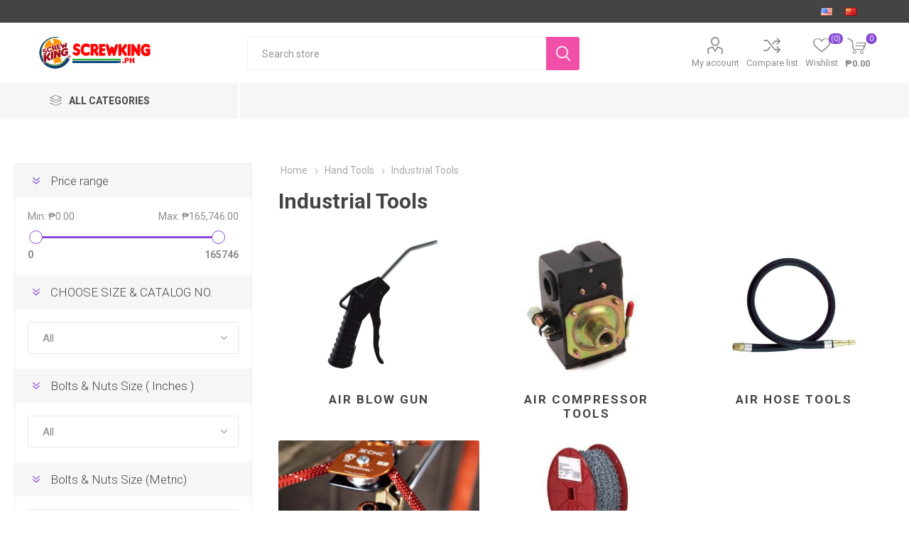

--- FILE ---
content_type: text/html; charset=utf-8
request_url: https://screwking.com/industrial-tools-2
body_size: 35265
content:



<!DOCTYPE html>
<html lang="en" dir="ltr" class="html-category-page">
<head>
    <title>Industrial Tools</title>
    <meta http-equiv="Content-type" content="text/html;charset=UTF-8" />
    <meta name="description" content="Becoming ever more complex with regard to functionality and design, while their size remains the same. The types of tools used in one industry may greatly differ to another due to the different types of operations being carried out in different industries." />
    <meta name="keywords" content="Industrial Tools, Pipe Bender,  Air Filter Regulator and Lubricator, Twin Welding Hose, Magnet Pick Up &amp; Inspection Mirror Sets,  Steel Swivel Vise, Oxygen" />
    <meta name="generator" content="nopCommerce" />
    <meta name="viewport" content="width=device-width, initial-scale=1.0, minimum-scale=1.0, maximum-scale=2.0" />
    <link rel="preload" as="font" href="/Themes/Emporium/Content/icons/emporium-icons.woff" crossorigin />
    <link href="https://fonts.googleapis.com/css?family=Roboto:300,400,700&amp;subset=cyrillic-ext,greek-ext&display=swap" rel="stylesheet" />
    
    

    
    
    
    
    
    

    


    

    <link rel="stylesheet" type="text/css" href="/css/40jvhmyncfgctmfzjq_xhw.styles.css?v=CZBGWW1gE-l1c2rfqocAP1xBlw0" />
    <!-- Global site tag (gtag.js) - Google Analytics -->
                <script async src='https://www.googletagmanager.com/gtag/js?id=G-H8DTEPV89Z'></script>
                <script>
                  window.dataLayer = window.dataLayer || [];
                  function gtag(){dataLayer.push(arguments);}
                  gtag('js', new Date());

                  gtag('config', 'G-H8DTEPV89Z');
                  
                </script>

    <link rel="canonical" href="https://screwking.com/industrial-tools-2" />

    <link href="https://screwking.com/news/rss/1" rel="alternate" type="application/rss+xml" title="Screwking Philippines: News" />
    <link href="https://screwking.com/blog/rss/1" rel="alternate" type="application/rss+xml" title="Screwking Philippines: Blog" />
    
    
    
    <!--Powered by nopCommerce - https://www.nopCommerce.com--> 
    <meta name="google-site-verification" content="gfOuyQub3RRlSN2AR_Fw_n9V65UIGfcMElhtaIrOZNc" />
<link rel="icon" type="image/png" href="/icons/icons_1/favicon-96x96.png" sizes="96x96" />
<link rel="icon" type="image/svg+xml" href="/icons/icons_1/favicon.svg" />
<link rel="shortcut icon" href="/icons/icons_1/favicon.ico" />
<meta name = "referrer" content = "strict-origin-when-cross-origin">
<link rel="apple-touch-icon" sizes="180x180" href="/icons/icons_1/apple-touch-icon.png" />
<meta name="apple-mobile-web-app-title" content="Screwking" />
<link rel="manifest" href="/icons/icons_1/site.webmanifest" />
<meta name="google-site-verification" content="RiYSKbNM49P0mn725FdHnMR3fP9DVkovW-AjR0Z-RyY" />
</head>
<body class="category-page-body">
    <input name="__RequestVerificationToken" type="hidden" value="CfDJ8NxxfFTmedJJlCXxBh4EacWxK9hTb28T5lZOcpzlZiDRFpYdHUCMLFACnowcIMzz4hdBmMJG26od3KQJr1xPUbPqg0HO2i4IQYynoM7roO1n1Rr-J3QUbLf-TCt-2FRuEbO40l65Y9gAj-NpE1jySfU" />
    



<div class="ajax-loading-block-window" style="display: none">
</div>
<div id="dialog-notifications-success" role="status" aria-live="polite" aria-atomic="true" title="Notification" style="display:none;">
</div>
<div id="dialog-notifications-error" role="alert" aria-live="assertive" aria-atomic="true" title="Error" style="display:none;">
</div>
<div id="dialog-notifications-warning" role="alert" aria-live="assertive" aria-atomic="true" title="Warning" style="display:none;">
</div>
<div id="bar-notification" class="bar-notification-container" role="status" aria-live="polite" aria-atomic="true" data-close="Close">
</div>

<div class="master-wrapper-page">
    
    <div class="responsive-nav-wrapper-parent">
        <div class="responsive-nav-wrapper">
            <div class="menu-title">
                <span>Menu</span>
            </div>
            <div class="search-wrap">
                <span>Search</span>
            </div>
            <div class="mobile-logo">
                



<a href="/" class="logo">


<img alt="Screwking Philippines" title="Screwking Philippines" src="https://screwking.ph/images/thumbs/002/0025576_screwking_com_PH.jpeg" /></a>
            </div>
            <div class="shopping-cart-link">               
            </div>
            <div class="personal-button" id="header-links-opener">
                <span>Personal menu</span>
            </div>
        </div>
    </div>



<div class="header">
    
    <div class="header-upper">
        <div class="header-selectors-wrapper">
            
            
            

    <div class="language-selector desktop">
                <ul class="language-list">
                        <li>
                            <a href="https://screwking.com/changelanguage/1?returnUrl=%2Findustrial-tools-2" title="English &#x82F1;&#x6587;">
                                <img title='English &#x82F1;&#x6587;' alt='English &#x82F1;&#x6587;'  class=selected
                                     src="/images/flags/us.png " />
                            </a>
                        </li>
                        <li>
                            <a href="https://screwking.com/changelanguage/6?returnUrl=%2Findustrial-tools-2" title="China &#x4E2D;&#x56FD;&#x7B80;&#x4F53;">
                                <img title='China &#x4E2D;&#x56FD;&#x7B80;&#x4F53;' alt='China &#x4E2D;&#x56FD;&#x7B80;&#x4F53;' 
                                     src="/images/flags/cn.png " />
                            </a>
                        </li>
                </ul>
    </div>
    <div class="language-selector mobile mobile-selector">
            <div class="current-language-selector selector-title">English &#x82F1;&#x6587;</div>
            <div class="language-selector-options mobile-collapse">

                    <div class="selector-options-item">
                        <input type="radio" name="language-selector" id="language-0" value="https://screwking.com/changelanguage/1?returnUrl=%2Findustrial-tools-2" onclick="setLocation(this.value);"  checked="checked" />
                        <label for="language-0">English &#x82F1;&#x6587;</label>
                    </div>
                    <div class="selector-options-item">
                        <input type="radio" name="language-selector" id="language-1" value="https://screwking.com/changelanguage/6?returnUrl=%2Findustrial-tools-2" onclick="setLocation(this.value);"  />
                        <label for="language-1">China &#x4E2D;&#x56FD;&#x7B80;&#x4F53;</label>
                    </div>
            </div>
    </div>

            
        </div>
    </div>
    <div class="header-lower">
        <div class="header-logo">
            



<a href="/" class="logo">


<img alt="Screwking Philippines" title="Screwking Philippines" src="https://screwking.ph/images/thumbs/002/0025576_screwking_com_PH.jpeg" /></a>
        </div>
        <div class="search-box store-search-box" role="search">
            <div class="close-side-menu">
                <span class="close-side-menu-text">Search store</span>
                <span class="close-side-menu-btn">Close</span>
            </div>
            

<form method="get" id="small-search-box-form" action="/search">
        <input type="text" class="search-box-text" id="small-searchterms" autocomplete="off" name="q" placeholder="Search store" aria-label="Search store" />


   






<input type="hidden" class="instantSearchResourceElement"
       data-highlightFirstFoundElement="true"
       data-minKeywordLength="3"
       data-defaultProductSortOption="0"
       data-instantSearchUrl="/instantSearchFor"
       data-searchPageUrl="/search"
       data-searchInProductDescriptions="true"
       data-numberOfVisibleProducts="5"
       data-noResultsResourceText=" No data found."/>


<script id='instantSearchItemTemplate' type='text/x-kendo-template'>
    <div class='instant-search-item' data-url='#= data.CustomProperties.Url #'>
        <a href='#= data.CustomProperties.Url #'>
            <div class='img-block'>
                <img src='#= data.PictureModels[0].ImageUrl #' alt='#= data.Name #' title='#= data.Name #' style='border: none'>
            </div>
            <div class='detail'>
                <div class='title'>#= data.Name #</div>
                # if (data.CustomProperties.ShowSku === 'yes' && data.CustomProperties.Sku) { #
                    <div class='sku'>#= data.CustomProperties.SkuLabel #: #= data.CustomProperties.Sku #</div>
                # } #
                # if (data.ProductPrice && data.ProductPrice.Price) { #
                    <div class='price'>#= data.ProductPrice.Price #</div>
                # } #
            </div>
        </a>
    </div>
</script>
        <button type="submit" class="button-1 search-box-button">Search</button>
        
</form>
        </div>

        <div class="header-links-wrapper">
            

<div class="header-links">
    <ul>
        
            <li>
                <a href="/customer/info" class="ico-account opener" data-loginUrl="/login?returnUrl=%2Findustrial-tools-2">My account</a>
                <div class="profile-menu-box login-form-in-header">
                    <div class="close-side-menu">
                        <span class="close-side-menu-text">My account</span>
                        <span class="close-side-menu-btn">Close</span>
                    </div>
                    <div class="header-form-holder">
                            <a href="/register?returnUrl=%2Findustrial-tools-2" class="ico-register">Register</a>
                        <a href="/login?returnUrl=%2Findustrial-tools-2" class="ico-login">Log in</a>
                    </div>
                </div>
            </li>
            <li><a href="/compareproducts" class="ico-compare">Compare list</a></li>

            <li>
                <a href="/wishlist" class="ico-wishlist">
                    <span class="wishlist-label">Wishlist</span>
                    <span class="wishlist-qty">(0)</span>
                </a>
            </li>
        
    </ul>
        <div class="mobile-flyout-wrapper">
            <div class="close-side-menu">
                <span class="close-side-menu-text">Shopping cart</span>
                <span class="close-side-menu-btn">Close</span>
            </div>
            




<div id="flyout-cart" class="flyout-cart" data-removeItemFromCartUrl="/EmporiumTheme/RemoveItemFromCart" data-flyoutCartUrl="/EmporiumTheme/FlyoutShoppingCart">
    <div id="topcartlink">
        <a href="/cart" class="ico-cart">
            <span class="cart-qty">0</span>
            <span class="cart-label">
&#x20B1;0.00            </span>
        </a>
    </div>
    <div class="mini-shopping-cart">
        <div class="flyout-cart-scroll-area">
                <p>You have no items in your shopping cart.</p>
        </div>
    </div>
</div>
        </div>
        
</div>

        </div>
    </div>
    <div class="header-menu-parent">
        <div class="header-menu categories-in-side-panel">
		        <div class="category-navigation-list-wrapper">
			        <span class="category-navigation-title">All Categories</span>
		            <ul class="category-navigation-list sticky-flyout"></ul>
		        </div>
		    <div class="close-menu">
		    	<span class="close-menu-text">Menu</span>
		        <span class="close-menu-btn">Close</span>
		    </div>



<input type="hidden" value="false" id="isRtlEnabled" />


<ul class="main-menu">
    <li class="all-categories">
        <span>All Categories</span>
        <div class="plus-button"></div>
        <div class="sublist-wrap">
            <ul class="sublist">
                <li class="back-button">
                    <span>Back</span>
                </li>




<li  >
        <a class="with-subcategories" href="/home-series-tools">Home Series Tools</a>
        <div class="plus-button"></div>
        <div class="sublist-wrap">
            <ul class="sublist">
                <li class="back-button">
                    <span>Back</span>
                </li>




<li  >
        <a class="" href="/sprayer">Sprayer</a>
</li>





<li  >
        <a class="" href="/shear-tools">Shear Tools</a>
</li>





<li  >
        <a class="" href="/layout-measuring-tools">Layout &amp; Measuring  tools</a>
</li>





<li  >
        <a class="with-subcategories" href="/fasterning-tools">Fastening Tools</a>
        <div class="plus-button"></div>
        <div class="sublist-wrap">
            <ul class="sublist">
                <li class="back-button">
                    <span>Back</span>
                </li>




<li  >
        <a class="" href="/screwdrivers-drills">Screwdrivers &amp; Drills</a>
</li>





<li  >
        <a class="" href="/sds-adaptor">SDS Adaptor</a>
</li>





<li  >
        <a class="" href="/tool-sets">Tool Sets</a>
</li>

            </ul>
        </div>
</li>





<li  >
        <a class="with-subcategories" href="/handcraft-tools">Handcraft Tools</a>
        <div class="plus-button"></div>
        <div class="sublist-wrap">
            <ul class="sublist">
                <li class="back-button">
                    <span>Back</span>
                </li>




<li  >
        <a class="" href="/heat-gun">Heat Gun</a>
</li>





<li  >
        <a class="" href="/mini-grinder">Mini Grinder</a>
</li>

            </ul>
        </div>
</li>

            </ul>
        </div>
</li>





<li  >
        <a class="with-subcategories" href="/hand-tools">Hand Tools</a>
        <div class="plus-button"></div>
        <div class="sublist-wrap">
            <ul class="sublist">
                <li class="back-button">
                    <span>Back</span>
                </li>




<li  >
        <a class="with-subcategories" href="/industrial-drill-bits">Industrial Drill Bits</a>
        <div class="plus-button"></div>
        <div class="sublist-wrap">
            <ul class="sublist">
                <li class="back-button">
                    <span>Back</span>
                </li>




<li  >
        <a class="" href="/steel-drill-bit">Steel Drill Bit</a>
</li>





<li  >
        <a class="" href="/burrs-bit">Burrs Bit</a>
</li>





<li  >
        <a class="" href="/masonry-drill-bit">Masonry Drill Bit</a>
</li>





<li  >
        <a class="" href="/auger-bit">Auger Bit</a>
</li>





<li  >
        <a class="" href="/drill-bit-set">Drill Bit Set</a>
</li>





<li  >
        <a class="" href="/glass-tile-bit">Glass &amp; Tile Bit</a>
</li>





<li  >
        <a class="" href="/end-mill">End Mill</a>
</li>





<li  >
        <a class="" href="/plus-bit">Plus Bit</a>
</li>





<li  >
        <a class="" href="/stainless-steel">Stainless Steel</a>
</li>

            </ul>
        </div>
</li>





<li  >
        <a class="" href="/striking-struck-tools">Striking &amp; Struck Tools</a>
</li>





<li  >
        <a class="with-subcategories" href="/cutting-holding-tools-2">Cutting &amp; Holding Tools</a>
        <div class="plus-button"></div>
        <div class="sublist-wrap">
            <ul class="sublist">
                <li class="back-button">
                    <span>Back</span>
                </li>




<li  >
        <a class="" href="/snips">Snips</a>
</li>





<li  >
        <a class="" href="/clamp-vises">Clamp &amp; Vises</a>
</li>





<li  >
        <a class="" href="/plier">Plier</a>
</li>

            </ul>
        </div>
</li>





<li  >
        <a class="" href="/finishing-tools">Finishing Tools</a>
</li>





<li  >
        <a class="with-subcategories" href="/tool-cabinet-trolley">Tool Cabinet &amp; Trolley</a>
        <div class="plus-button"></div>
        <div class="sublist-wrap">
            <ul class="sublist">
                <li class="back-button">
                    <span>Back</span>
                </li>




<li  >
        <a class="" href="/tool-boxes">Tool Boxes</a>
</li>

            </ul>
        </div>
</li>





<li  >
        <a class="with-subcategories" href="/industrial-tools-2">Industrial Tools</a>
        <div class="plus-button"></div>
        <div class="sublist-wrap">
            <ul class="sublist">
                <li class="back-button">
                    <span>Back</span>
                </li>




<li  >
        <a class="" href="/air-blow-gun">Air Blow Gun</a>
</li>





<li  >
        <a class="" href="/air-compressor-tools">Air Compressor Tools</a>
</li>





<li  >
        <a class="" href="/air-hose-tools">Air Hose Tools</a>
</li>





<li  >
        <a class="" href="/pulley">Pulley</a>
</li>





<li  >
        <a class="" href="/chain-wire-cable">Chain &amp; Wire Cable</a>
</li>

            </ul>
        </div>
</li>





<li  >
        <a class="" href="/utility-electricians-tools">Utility &amp; Electricians Tools</a>
</li>





<li  >
        <a class="with-subcategories" href="/wrenches-tubing-tools-2">Wrenches &amp; Tubing Tools</a>
        <div class="plus-button"></div>
        <div class="sublist-wrap">
            <ul class="sublist">
                <li class="back-button">
                    <span>Back</span>
                </li>




<li  >
        <a class="" href="/bending-forming">Bending &amp; Forming</a>
</li>





<li  >
        <a class="" href="/tube-cutting-preparation">Tube Cutting &amp; Preparation</a>
</li>





<li  >
        <a class="with-subcategories" href="/wrenches">Wrenches</a>
        <div class="plus-button"></div>
        <div class="sublist-wrap">
            <ul class="sublist">
                <li class="back-button">
                    <span>Back</span>
                </li>




<li  >
        <a class="" href="/wrench">Wrench</a>
</li>





<li  >
        <a class="" href="/chain-wrenches">Chain Wrenches</a>
</li>





<li  >
        <a class="" href="/compound-leverage-wrenches">Compound Leverage Wrenches</a>
</li>





<li  >
        <a class="" href="/hex-wrenches">Hex Wrenches</a>
</li>





<li  >
        <a class="" href="/inner-tube-core-barrel-wrench">Inner Tube Core Barrel Wrench</a>
</li>





<li  >
        <a class="" href="/internal-wrench">Internal Wrench</a>
</li>





<li  >
        <a class="" href="/rapidgrip-wrench">Rapidgrip Wrench</a>
</li>





<li  >
        <a class="" href="/straight-pipe-wrenches">Straight Pipe Wrenches</a>
</li>





<li  >
        <a class="" href="/specific-purpose-wrenches">Specific Purpose Wrenches</a>
</li>





<li  >
        <a class="" href="/strap-wrenches">Strap Wrenches</a>
</li>





<li  >
        <a class="" href="/spud-wrench">Spud Wrench</a>
</li>

            </ul>
        </div>
</li>

            </ul>
        </div>
</li>

            </ul>
        </div>
</li>





<li  >
        <a class="with-subcategories" href="/fasteners">Fasteners</a>
        <div class="plus-button"></div>
        <div class="sublist-wrap">
            <ul class="sublist">
                <li class="back-button">
                    <span>Back</span>
                </li>




<li  >
        <a class="" href="/allen-socket-head-cap-screw">Allen Socket Head Cap Screw</a>
</li>





<li  >
        <a class="" href="/hex-bolt-cap-screw">Hex Bolt Cap Screw</a>
</li>





<li  >
        <a class="" href="/screws">Screws</a>
</li>





<li  >
        <a class="" href="/turnbuckle-shackles">Turnbuckle &amp; Shackles</a>
</li>





<li  >
        <a class="" href="/cable-clip">Cable Clip</a>
</li>





<li  >
        <a class="" href="/rod-2">Rod</a>
</li>





<li  >
        <a class="" href="/a325-hot-dip-bolts">A325 Hot Dip Bolts</a>
</li>





<li  >
        <a class="" href="/stainless-bolts-nuts-and-screws">Stainless Bolts &amp; Nuts and Screws</a>
</li>

            </ul>
        </div>
</li>





<li  >
        <a class="with-subcategories" href="/light-electrical">Electrical | Light</a>
        <div class="plus-button"></div>
        <div class="sublist-wrap">
            <ul class="sublist">
                <li class="back-button">
                    <span>Back</span>
                </li>




<li  >
        <a class="" href="/remote-area-lights">Remote Area Lights</a>
</li>





<li  >
        <a class="" href="/light-accessories">Light Accessories</a>
</li>





<li  >
        <a class="" href="/electrical-light-industrial-electrical-breaker-wire-device-breaker-panel-box">Breaker &amp; Panel Box</a>
</li>





<li  >
        <a class="" href="/lights">Lights</a>
</li>





<li  >
        <a class="" href="/led-lamp-2">Led Lamp</a>
</li>





<li  >
        <a class="with-subcategories" href="/flashlights">Flashlights</a>
        <div class="plus-button"></div>
        <div class="sublist-wrap">
            <ul class="sublist">
                <li class="back-button">
                    <span>Back</span>
                </li>




<li  >
        <a class="" href="/flashlight-parts-accessories">Flashlight Parts &amp; Accessories</a>
</li>

            </ul>
        </div>
</li>





<li  >
        <a class="with-subcategories" href="/switch-extension-outlets">Switch | Extension Outlets</a>
        <div class="plus-button"></div>
        <div class="sublist-wrap">
            <ul class="sublist">
                <li class="back-button">
                    <span>Back</span>
                </li>




<li  >
        <a class="" href="/weatherproof-outlet">Weatherproof Outlet</a>
</li>

            </ul>
        </div>
</li>





<li  >
        <a class="with-subcategories" href="/batteries-and-chargers">Batteries and Chargers</a>
        <div class="plus-button"></div>
        <div class="sublist-wrap">
            <ul class="sublist">
                <li class="back-button">
                    <span>Back</span>
                </li>




<li  >
        <a class="" href="/primary-batteries">Primary Batteries</a>
</li>





<li  >
        <a class="" href="/rechargeable-batteries">Rechargeable Batteries</a>
</li>





<li  >
        <a class="" href="/chargers">Chargers</a>
</li>

            </ul>
        </div>
</li>

            </ul>
        </div>
</li>





<li  >
        <a class="with-subcategories" href="/hardware">Hardware</a>
        <div class="plus-button"></div>
        <div class="sublist-wrap">
            <ul class="sublist">
                <li class="back-button">
                    <span>Back</span>
                </li>




<li  >
        <a class="with-subcategories" href="/hardware-accessories">Hardware Accessories</a>
        <div class="plus-button"></div>
        <div class="sublist-wrap">
            <ul class="sublist">
                <li class="back-button">
                    <span>Back</span>
                </li>




<li  >
        <a class="" href="/shelving-brackets">Shelving &amp; Brackets</a>
</li>





<li  >
        <a class="" href="/door-closers">Door Closers</a>
</li>





<li  >
        <a class="" href="/hinges">Hinges</a>
</li>





<li  >
        <a class="" href="/file-tools">File Tools</a>
</li>





<li  >
        <a class="" href="/door-stopper-2">Door Stopper</a>
</li>

            </ul>
        </div>
</li>





<li  >
        <a class="with-subcategories" href="/door-hardware-locks">Door Hardware &amp; Locks</a>
        <div class="plus-button"></div>
        <div class="sublist-wrap">
            <ul class="sublist">
                <li class="back-button">
                    <span>Back</span>
                </li>




<li  >
        <a class="" href="/locksets">Locksets</a>
</li>





<li  >
        <a class="" href="/digital-door-locks">Digital Door Locks</a>
</li>





<li  >
        <a class="" href="/rim-locks">Rim Locks</a>
</li>





<li  >
        <a class="" href="/knobset">Knobset</a>
</li>





<li  >
        <a class="" href="/lever-sets">Lever Sets</a>
</li>





<li  >
        <a class="" href="/deadbolt">Deadbolt Lock</a>
</li>





<li  >
        <a class="" href="/padlock">Padlock</a>
</li>





<li  >
        <a class="" href="/drawer-lock">Drawer Lock</a>
</li>





<li  >
        <a class="" href="/glass-lock">Glass Lock</a>
</li>

            </ul>
        </div>
</li>





<li  >
        <a class="with-subcategories" href="/paint-tools">Paint Accessories</a>
        <div class="plus-button"></div>
        <div class="sublist-wrap">
            <ul class="sublist">
                <li class="back-button">
                    <span>Back</span>
                </li>




<li  >
        <a class="" href="/sandpaper">Sandpaper</a>
</li>

            </ul>
        </div>
</li>





<li  >
        <a class="with-subcategories" href="/fittings">Fittings</a>
        <div class="plus-button"></div>
        <div class="sublist-wrap">
            <ul class="sublist">
                <li class="back-button">
                    <span>Back</span>
                </li>




<li  >
        <a class="with-subcategories" href="/furniture-fittings-handles">Furniture Fittings, Handles</a>
        <div class="plus-button"></div>
        <div class="sublist-wrap">
            <ul class="sublist">
                <li class="back-button">
                    <span>Back</span>
                </li>




<li  >
        <a class="" href="/stainless-drawer-handle">Stainless Cabinet Handle</a>
</li>

            </ul>
        </div>
</li>





<li  >
        <a class="" href="/glass-fittings">Glass Fittings</a>
</li>





<li  >
        <a class="" href="/stainless-steel-fittings">Stainless Steel Fittings</a>
</li>





<li  >
        <a class="with-subcategories" href="/pneumatic-hydraulic-fittings">Pneumatic &amp; Hydraulic Fittings</a>
        <div class="plus-button"></div>
        <div class="sublist-wrap">
            <ul class="sublist">
                <li class="back-button">
                    <span>Back</span>
                </li>




<li  >
        <a class="" href="/brass-fitting">Brass Fitting</a>
</li>





<li  >
        <a class="" href="/zinc-fitting">Zinc Fitting</a>
</li>





<li  >
        <a class="" href="/compressor-fitting">Compressor Fitting</a>
</li>

            </ul>
        </div>
</li>





<li  >
        <a class="" href="/gi-pipe-fittings">G.I. Pipe Fittings</a>
</li>

            </ul>
        </div>
</li>





<li  >
        <a class="with-subcategories" href="/tape">Tape</a>
        <div class="plus-button"></div>
        <div class="sublist-wrap">
            <ul class="sublist">
                <li class="back-button">
                    <span>Back</span>
                </li>




<li  >
        <a class="" href="/caution-tape-or-warning-tape">Caution Tape or Warning Tape</a>
</li>





<li  >
        <a class="" href="/electrical-tape">Electrical Tape</a>
</li>

            </ul>
        </div>
</li>

            </ul>
        </div>
</li>





<li  >
        <a class="with-subcategories" href="/machine-power-tools-parts">Machine | Power Tools Parts</a>
        <div class="plus-button"></div>
        <div class="sublist-wrap">
            <ul class="sublist">
                <li class="back-button">
                    <span>Back</span>
                </li>




<li  >
        <a class="with-subcategories" href="/power-tool-accessories">Power Tool Accessories</a>
        <div class="plus-button"></div>
        <div class="sublist-wrap">
            <ul class="sublist">
                <li class="back-button">
                    <span>Back</span>
                </li>




<li  >
        <a class="" href="/hole-saws">Hole Saws</a>
</li>





<li  >
        <a class="" href="/chuck-key">Chuck Key</a>
</li>





<li  >
        <a class="" href="/hand-tap-machine-tap">Hand Tap | Machine Tap</a>
</li>





<li  >
        <a class="" href="/rubber-backing-pad">Rubber Backing Pad</a>
</li>

            </ul>
        </div>
</li>





<li  >
        <a class="" href="/carbon-brush">Carbon Brush</a>
</li>





<li  >
        <a class="" href="/power-tool-spare-parts">Power Tool Spare Parts</a>
</li>





<li  >
        <a class="" href="/vacuum-cleaner-parts">Vacuum Cleaner Parts</a>
</li>





<li  >
        <a class="" href="/compressor-parts">Compressor Parts</a>
</li>





<li  >
        <a class="" href="/machine-spare-parts">Machine Spare Parts</a>
</li>

            </ul>
        </div>
</li>





<li  >
        <a class="with-subcategories" href="/industrial-electrical">Industrial Electrical</a>
        <div class="plus-button"></div>
        <div class="sublist-wrap">
            <ul class="sublist">
                <li class="back-button">
                    <span>Back</span>
                </li>




<li  >
        <a class="" href="/terminal-lugs">Terminal Lugs</a>
</li>





<li  >
        <a class="" href="/mettalic-tubing">Metallic Tubing</a>
</li>





<li  >
        <a class="with-subcategories" href="/breaker-wire-device">Breaker | Wire &amp; Device</a>
        <div class="plus-button"></div>
        <div class="sublist-wrap">
            <ul class="sublist">
                <li class="back-button">
                    <span>Back</span>
                </li>




<li  >
        <a class="" href="/breaker-pannel-box">Breaker &amp; Pannel Box</a>
</li>





<li  >
        <a class="" href="/wire-device-2">Wire &amp; Device</a>
</li>

            </ul>
        </div>
</li>





<li  >
        <a class="" href="/electrical-parts">Electrical Parts</a>
</li>





<li  >
        <a class="" href="/electrical-conduit-fittings">Electrical Conduit Fittings</a>
</li>

            </ul>
        </div>
</li>





<li  >
        <a class="with-subcategories" href="/equipment">Equipment</a>
        <div class="plus-button"></div>
        <div class="sublist-wrap">
            <ul class="sublist">
                <li class="back-button">
                    <span>Back</span>
                </li>




<li  >
        <a class="with-subcategories" href="/test-and-measurement">Test and Measurement</a>
        <div class="plus-button"></div>
        <div class="sublist-wrap">
            <ul class="sublist">
                <li class="back-button">
                    <span>Back</span>
                </li>




<li  >
        <a class="" href="/level">Level</a>
</li>

            </ul>
        </div>
</li>





<li  >
        <a class="with-subcategories" href="/machines">Machines</a>
        <div class="plus-button"></div>
        <div class="sublist-wrap">
            <ul class="sublist">
                <li class="back-button">
                    <span>Back</span>
                </li>




<li  >
        <a class="with-subcategories" href="/diagnostics-inspection-locating">Diagnostics, Inspection &amp; Locating</a>
        <div class="plus-button"></div>
        <div class="sublist-wrap">
            <ul class="sublist">
                <li class="back-button">
                    <span>Back</span>
                </li>




<li  >
        <a class="" href="/drain-and-sewer-video-inspection">Drain and Sewer Video Inspection</a>
</li>





<li  >
        <a class="" href="/hand-held-video-inspection-2">Hand-Held Video Inspection</a>
</li>

            </ul>
        </div>
</li>





<li  >
        <a class="" href="/rig">Rig</a>
</li>





<li  >
        <a class="" href="/plate-compactor-2">Plate Compactor</a>
</li>





<li  >
        <a class="" href="/inverter-non-inverter-machine">Inverter &amp; Non Inverter Machine</a>
</li>





<li  >
        <a class="" href="/engine-2">Engine</a>
</li>





<li  >
        <a class="with-subcategories" href="/dust-extraction-wet-dry-vacuums">Dust Extraction &amp; Wet | Dry Vacuums</a>
        <div class="plus-button"></div>
        <div class="sublist-wrap">
            <ul class="sublist">
                <li class="back-button">
                    <span>Back</span>
                </li>




<li  >
        <a class="" href="/pressure-washer">Pressure Washer</a>
</li>





<li  >
        <a class="" href="/filters">Filters</a>
</li>





<li  >
        <a class="" href="/vacuum-cleaner">Vacuum Cleaner</a>
</li>

            </ul>
        </div>
</li>





<li  >
        <a class="with-subcategories" href="/drain-cleaning">Drain Cleaning</a>
        <div class="plus-button"></div>
        <div class="sublist-wrap">
            <ul class="sublist">
                <li class="back-button">
                    <span>Back</span>
                </li>




<li  >
        <a class="" href="/cables-and-tools">Cables and Tools</a>
</li>





<li  >
        <a class="" href="/drain-hand-tools">Drain Hand Tools</a>
</li>





<li  >
        <a class="" href="/parts-accessories">Parts &amp; Accessories</a>
</li>





<li  >
        <a class="" href="/sectional-machines">Sectional Machines</a>
</li>





<li  >
        <a class="" href="/sink-machines">Sink Machines</a>
</li>





<li  >
        <a class="" href="/water-jetting-machines">Water Jetting Machines</a>
</li>

            </ul>
        </div>
</li>

            </ul>
        </div>
</li>





<li  >
        <a class="with-subcategories" href="/security">Security</a>
        <div class="plus-button"></div>
        <div class="sublist-wrap">
            <ul class="sublist">
                <li class="back-button">
                    <span>Back</span>
                </li>




<li  >
        <a class="" href="/alarms">Alarms</a>
</li>





<li  >
        <a class="" href="/safes">Safes</a>
</li>

            </ul>
        </div>
</li>





<li  >
        <a class="" href="/medical-personal-protective">Medical Personal Protective</a>
</li>





<li  >
        <a class="" href="/safety-cones-tape">Safety Cones | Tape</a>
</li>





<li  >
        <a class="" href="/pallet-truck-2">Pallet Truck</a>
</li>





<li  >
        <a class="with-subcategories" href="/pump-motor">Pump Motor</a>
        <div class="plus-button"></div>
        <div class="sublist-wrap">
            <ul class="sublist">
                <li class="back-button">
                    <span>Back</span>
                </li>




<li  >
        <a class="" href="/sewage-drainage-pump">Sewage &amp; Drainage Pump</a>
</li>

            </ul>
        </div>
</li>





<li  >
        <a class="" href="/digital-scale">Digital Scale</a>
</li>

            </ul>
        </div>
</li>





<li  >
        <a class="with-subcategories" href="/threading-pipe-fabrication">Threading &amp; Pipe Fabrication</a>
        <div class="plus-button"></div>
        <div class="sublist-wrap">
            <ul class="sublist">
                <li class="back-button">
                    <span>Back</span>
                </li>




<li  >
        <a class="" href="/pipe-bevelling">Pipe Bevelling</a>
</li>





<li  >
        <a class="" href="/pipe-cutting-fabrication">Pipe Cutting &amp; Fabrication</a>
</li>





<li  >
        <a class="with-subcategories" href="/threading">Threading</a>
        <div class="plus-button"></div>
        <div class="sublist-wrap">
            <ul class="sublist">
                <li class="back-button">
                    <span>Back</span>
                </li>




<li  >
        <a class="with-subcategories" href="/power-threading-machines">Power Threading Machines</a>
        <div class="plus-button"></div>
        <div class="sublist-wrap">
            <ul class="sublist">
                <li class="back-button">
                    <span>Back</span>
                </li>




<li  >
        <a class="" href="/optional-die-head">Optional Die Head</a>
</li>

            </ul>
        </div>
</li>





<li  >
        <a class="" href="/manual-threading">Manual Threading</a>
</li>

            </ul>
        </div>
</li>

            </ul>
        </div>
</li>





<li  >
        <a class="with-subcategories" href="/home-builders">Construction &amp; Building Materials</a>
        <div class="plus-button"></div>
        <div class="sublist-wrap">
            <ul class="sublist">
                <li class="back-button">
                    <span>Back</span>
                </li>




<li  >
        <a class="" href="/sanitary-wares">Sanitary Wares</a>
</li>





<li  >
        <a class="" href="/racking-system">Racking System</a>
</li>





<li  >
        <a class="" href="/paints-sundries">Paints &amp; Sundries</a>
</li>





<li  >
        <a class="" href="/formwork-system">Formwork System</a>
</li>





<li  >
        <a class="" href="/clamps-hangers">Clamps &amp; Hangers</a>
</li>





<li  >
        <a class="" href="/insulation">Insulation</a>
</li>





<li  >
        <a class="" href="/pole-line">Pole Line</a>
</li>





<li  >
        <a class="" href="/riggings">Riggings</a>
</li>

            </ul>
        </div>
</li>





<li  >
        <a class="with-subcategories" href="/home-appliances-%E5%AE%89%E5%90%89%E5%AE%B6%E7%94%B5">Home Appliances | &#x5B89;&#x5409;&#x5BB6;&#x7535;</a>
        <div class="plus-button"></div>
        <div class="sublist-wrap">
            <ul class="sublist">
                <li class="back-button">
                    <span>Back</span>
                </li>




<li  >
        <a class="" href="/audio">Audio</a>
</li>





<li  >
        <a class="" href="/outdoor-living-2">Outdoor Living</a>
</li>





<li  >
        <a class="with-subcategories" href="/audio-accessories">Audio Accessories</a>
        <div class="plus-button"></div>
        <div class="sublist-wrap">
            <ul class="sublist">
                <li class="back-button">
                    <span>Back</span>
                </li>




<li  >
        <a class="" href="/digital-hifi-speaker">Digital HiFi Speaker</a>
</li>





<li  >
        <a class="" href="/headphones">Headphones</a>
</li>





<li  >
        <a class="" href="/earphones">Earphones</a>
</li>

            </ul>
        </div>
</li>





<li  >
        <a class="" href="/refrigerators">Refrigerators</a>
</li>





<li  >
        <a class="" href="/air-conditioners">Air Conditioners</a>
</li>





<li  >
        <a class="" href="/electric-stoves">Electric Stoves</a>
</li>





<li  >
        <a class="with-subcategories" href="/heater">Heater</a>
        <div class="plus-button"></div>
        <div class="sublist-wrap">
            <ul class="sublist">
                <li class="back-button">
                    <span>Back</span>
                </li>




<li  >
        <a class="" href="/water-heater">Water Heater</a>
</li>

            </ul>
        </div>
</li>





<li  >
        <a class="" href="/household-vacuum-cleaner">Household Vacuum Cleaner</a>
</li>

            </ul>
        </div>
</li>





<li  >
        <a class="with-subcategories" href="/home-life-style">Home | Life Style</a>
        <div class="plus-button"></div>
        <div class="sublist-wrap">
            <ul class="sublist">
                <li class="back-button">
                    <span>Back</span>
                </li>




<li  >
        <a class="" href="/home-and-office-furniture">Home and Office Furniture</a>
</li>





<li  >
        <a class="" href="/home-interior">Home Interior</a>
</li>





<li  >
        <a class="with-subcategories" href="/cleanings">Cleanings</a>
        <div class="plus-button"></div>
        <div class="sublist-wrap">
            <ul class="sublist">
                <li class="back-button">
                    <span>Back</span>
                </li>




<li  >
        <a class="" href="/cleaning-tool-supplies">Cleaning Tool &amp; Supplies</a>
</li>





<li  >
        <a class="" href="/trash-can">Trash Can</a>
</li>

            </ul>
        </div>
</li>

            </ul>
        </div>
</li>





<li  >
        <a class="with-subcategories" href="/mechanical-tools">Mechanical Tools</a>
        <div class="plus-button"></div>
        <div class="sublist-wrap">
            <ul class="sublist">
                <li class="back-button">
                    <span>Back</span>
                </li>




<li  >
        <a class="" href="/set-combination-wrench">Set Combination  Wrench</a>
</li>





<li  >
        <a class="" href="/tap-die-set">Set Tap &amp; Die</a>
</li>





<li  >
        <a class="" href="/universal-tools-kits">Universal Tools Kit</a>
</li>





<li  >
        <a class="with-subcategories" href="/hand-chrome-socket-wrenches">Hand &amp; Socket Wrenches</a>
        <div class="plus-button"></div>
        <div class="sublist-wrap">
            <ul class="sublist">
                <li class="back-button">
                    <span>Back</span>
                </li>




<li  >
        <a class="" href="/socket-socket">Socket Set</a>
</li>





<li  >
        <a class="" href="/accessory">Accessory</a>
</li>





<li  >
        <a class="" href="/torque-device-digi-torc-series">Torque Device &amp; DIGI-TORC Series</a>
</li>





<li  >
        <a class="" href="/deep-socket">Deep Socket</a>
</li>





<li  >
        <a class="" href="/insulated-socket-accessory">Insulated Socket &amp; Accessory</a>
</li>





<li  >
        <a class="" href="/rochets">Rochet</a>
</li>





<li  >
        <a class="" href="/socket">Socket</a>
</li>

            </ul>
        </div>
</li>





<li  >
        <a class="with-subcategories" href="/impact-socket-accessories">Impact Socket &amp; Accessories</a>
        <div class="plus-button"></div>
        <div class="sublist-wrap">
            <ul class="sublist">
                <li class="back-button">
                    <span>Back</span>
                </li>




<li  >
        <a class="" href="/accessory-2">Accessory</a>
</li>





<li  >
        <a class="" href="/impact-socket">Impact Socket</a>
</li>





<li  >
        <a class="" href="/impact-bit-socket-set">Impact Bit Socket &amp; Set</a>
</li>





<li  >
        <a class="" href="/impact-socket-set">Impact Socket Set</a>
</li>

            </ul>
        </div>
</li>

            </ul>
        </div>
</li>





<li  >
        <a class="with-subcategories" href="/automotive">Automotive</a>
        <div class="plus-button"></div>
        <div class="sublist-wrap">
            <ul class="sublist">
                <li class="back-button">
                    <span>Back</span>
                </li>




<li  >
        <a class="" href="/automotive-and-engine-tester">Automotive &amp; Engine Tester</a>
</li>





<li  >
        <a class="" href="/auto-repair-maintenance">Auto Repair &amp; Maintenance</a>
</li>





<li  >
        <a class="" href="/car-polisher">Car Polisher</a>
</li>

            </ul>
        </div>
</li>





<li  >
        <a class="with-subcategories" href="/power-tools">Power Tools</a>
        <div class="plus-button"></div>
        <div class="sublist-wrap">
            <ul class="sublist">
                <li class="back-button">
                    <span>Back</span>
                </li>




<li  >
        <a class="with-subcategories" href="/drilling-or-fastening">Drilling or Fastening</a>
        <div class="plus-button"></div>
        <div class="sublist-wrap">
            <ul class="sublist">
                <li class="back-button">
                    <span>Back</span>
                </li>




<li  >
        <a class="" href="/mixer-drill">Mixer Drill</a>
</li>

            </ul>
        </div>
</li>





<li  >
        <a class="with-subcategories" href="/grinder-sander">Grinder &amp; Sander</a>
        <div class="plus-button"></div>
        <div class="sublist-wrap">
            <ul class="sublist">
                <li class="back-button">
                    <span>Back</span>
                </li>




<li  >
        <a class="" href="/polisher">Polisher</a>
</li>





<li  >
        <a class="" href="/beveler">Beveler</a>
</li>

            </ul>
        </div>
</li>





<li  >
        <a class="" href="/cordless-power-tools">Cordless  Power Tools</a>
</li>





<li  >
        <a class="" href="/impact-drilling-or-demolition">Impact Drilling or Demolition</a>
</li>





<li  >
        <a class="" href="/battery-charger-accessories">Battery | Charger | Accessories</a>
</li>





<li  >
        <a class="with-subcategories" href="/gasoline-garden-tools">Gasoline Garden Tools</a>
        <div class="plus-button"></div>
        <div class="sublist-wrap">
            <ul class="sublist">
                <li class="back-button">
                    <span>Back</span>
                </li>




<li  >
        <a class="" href="/brush-cutter-2">Brush Cutter</a>
</li>





<li  >
        <a class="" href="/chain-saw">Chain Saw</a>
</li>





<li  >
        <a class="" href="/grass-trimmer-2">Grass Trimmer</a>
</li>

            </ul>
        </div>
</li>





<li  >
        <a class="with-subcategories" href="/metal-concrete-wood-cutting">Metal | Concrete | Wood Cutting</a>
        <div class="plus-button"></div>
        <div class="sublist-wrap">
            <ul class="sublist">
                <li class="back-button">
                    <span>Back</span>
                </li>




<li  >
        <a class="" href="/jigsaw">Jigsaw</a>
</li>





<li  >
        <a class="" href="/laminate-trimmer-2">Laminate Trimmer</a>
</li>





<li  >
        <a class="" href="/circular-saw-2">Circular Saw</a>
</li>





<li  >
        <a class="" href="/cut-off-saw">Cut Off Saw</a>
</li>





<li  >
        <a class="" href="/mitre-saw">Mitre Saw</a>
</li>





<li  >
        <a class="" href="/marble-cutter">Marble Cutter</a>
</li>





<li  >
        <a class="" href="/marble-saw">Marble Saw</a>
</li>





<li  >
        <a class="" href="/electric-planer">Electric Planer</a>
</li>





<li  >
        <a class="" href="/electric-router">Electric Router</a>
</li>





<li  >
        <a class="" href="/sawer">Sawer</a>
</li>

            </ul>
        </div>
</li>

            </ul>
        </div>
</li>





<li  >
        <a class="with-subcategories" href="/other-power-tools">Other Power Tools</a>
        <div class="plus-button"></div>
        <div class="sublist-wrap">
            <ul class="sublist">
                <li class="back-button">
                    <span>Back</span>
                </li>




<li  >
        <a class="" href="/vibrator">Vibrator</a>
</li>





<li  >
        <a class="" href="/air-blower">Air Blower</a>
</li>

            </ul>
        </div>
</li>

            </ul>
        </div>
    </li>




<li class="root-category-items hidden-category-for-js" style="display: none !important;">
        <a class="with-subcategories" href="/home-series-tools">Home Series Tools</a>
        <div class="plus-button"></div>
        <div class="sublist-wrap">
            <ul class="sublist">
                <li class="back-button">
                    <span>Back</span>
                </li>




<li  >
        <a class="" href="/sprayer">Sprayer</a>
</li>





<li  >
        <a class="" href="/shear-tools">Shear Tools</a>
</li>





<li  >
        <a class="" href="/layout-measuring-tools">Layout &amp; Measuring  tools</a>
</li>





<li  >
        <a class="with-subcategories" href="/fasterning-tools">Fastening Tools</a>
        <div class="plus-button"></div>
        <div class="sublist-wrap">
            <ul class="sublist">
                <li class="back-button">
                    <span>Back</span>
                </li>




<li  >
        <a class="" href="/screwdrivers-drills">Screwdrivers &amp; Drills</a>
</li>





<li  >
        <a class="" href="/sds-adaptor">SDS Adaptor</a>
</li>





<li  >
        <a class="" href="/tool-sets">Tool Sets</a>
</li>

            </ul>
        </div>
</li>





<li  >
        <a class="with-subcategories" href="/handcraft-tools">Handcraft Tools</a>
        <div class="plus-button"></div>
        <div class="sublist-wrap">
            <ul class="sublist">
                <li class="back-button">
                    <span>Back</span>
                </li>




<li  >
        <a class="" href="/heat-gun">Heat Gun</a>
</li>





<li  >
        <a class="" href="/mini-grinder">Mini Grinder</a>
</li>

            </ul>
        </div>
</li>

            </ul>
        </div>
</li>





<li class="root-category-items hidden-category-for-js" style="display: none !important;">
        <a class="with-subcategories" href="/hand-tools">Hand Tools</a>
        <div class="plus-button"></div>
        <div class="sublist-wrap">
            <ul class="sublist">
                <li class="back-button">
                    <span>Back</span>
                </li>




<li  >
        <a class="with-subcategories" href="/industrial-drill-bits">Industrial Drill Bits</a>
        <div class="plus-button"></div>
        <div class="sublist-wrap">
            <ul class="sublist">
                <li class="back-button">
                    <span>Back</span>
                </li>




<li  >
        <a class="" href="/steel-drill-bit">Steel Drill Bit</a>
</li>





<li  >
        <a class="" href="/burrs-bit">Burrs Bit</a>
</li>





<li  >
        <a class="" href="/masonry-drill-bit">Masonry Drill Bit</a>
</li>





<li  >
        <a class="" href="/auger-bit">Auger Bit</a>
</li>





<li  >
        <a class="" href="/drill-bit-set">Drill Bit Set</a>
</li>





<li  >
        <a class="" href="/glass-tile-bit">Glass &amp; Tile Bit</a>
</li>





<li  >
        <a class="" href="/end-mill">End Mill</a>
</li>





<li  >
        <a class="" href="/plus-bit">Plus Bit</a>
</li>





<li  >
        <a class="" href="/stainless-steel">Stainless Steel</a>
</li>

            </ul>
        </div>
</li>





<li  >
        <a class="" href="/striking-struck-tools">Striking &amp; Struck Tools</a>
</li>





<li  >
        <a class="with-subcategories" href="/cutting-holding-tools-2">Cutting &amp; Holding Tools</a>
        <div class="plus-button"></div>
        <div class="sublist-wrap">
            <ul class="sublist">
                <li class="back-button">
                    <span>Back</span>
                </li>




<li  >
        <a class="" href="/snips">Snips</a>
</li>





<li  >
        <a class="" href="/clamp-vises">Clamp &amp; Vises</a>
</li>





<li  >
        <a class="" href="/plier">Plier</a>
</li>

            </ul>
        </div>
</li>





<li  >
        <a class="" href="/finishing-tools">Finishing Tools</a>
</li>





<li  >
        <a class="with-subcategories" href="/tool-cabinet-trolley">Tool Cabinet &amp; Trolley</a>
        <div class="plus-button"></div>
        <div class="sublist-wrap">
            <ul class="sublist">
                <li class="back-button">
                    <span>Back</span>
                </li>




<li  >
        <a class="" href="/tool-boxes">Tool Boxes</a>
</li>

            </ul>
        </div>
</li>





<li  >
        <a class="with-subcategories" href="/industrial-tools-2">Industrial Tools</a>
        <div class="plus-button"></div>
        <div class="sublist-wrap">
            <ul class="sublist">
                <li class="back-button">
                    <span>Back</span>
                </li>




<li  >
        <a class="" href="/air-blow-gun">Air Blow Gun</a>
</li>





<li  >
        <a class="" href="/air-compressor-tools">Air Compressor Tools</a>
</li>





<li  >
        <a class="" href="/air-hose-tools">Air Hose Tools</a>
</li>





<li  >
        <a class="" href="/pulley">Pulley</a>
</li>





<li  >
        <a class="" href="/chain-wire-cable">Chain &amp; Wire Cable</a>
</li>

            </ul>
        </div>
</li>





<li  >
        <a class="" href="/utility-electricians-tools">Utility &amp; Electricians Tools</a>
</li>





<li  >
        <a class="with-subcategories" href="/wrenches-tubing-tools-2">Wrenches &amp; Tubing Tools</a>
        <div class="plus-button"></div>
        <div class="sublist-wrap">
            <ul class="sublist">
                <li class="back-button">
                    <span>Back</span>
                </li>




<li  >
        <a class="" href="/bending-forming">Bending &amp; Forming</a>
</li>





<li  >
        <a class="" href="/tube-cutting-preparation">Tube Cutting &amp; Preparation</a>
</li>





<li  >
        <a class="with-subcategories" href="/wrenches">Wrenches</a>
        <div class="plus-button"></div>
        <div class="sublist-wrap">
            <ul class="sublist">
                <li class="back-button">
                    <span>Back</span>
                </li>




<li  >
        <a class="" href="/wrench">Wrench</a>
</li>





<li  >
        <a class="" href="/chain-wrenches">Chain Wrenches</a>
</li>





<li  >
        <a class="" href="/compound-leverage-wrenches">Compound Leverage Wrenches</a>
</li>





<li  >
        <a class="" href="/hex-wrenches">Hex Wrenches</a>
</li>





<li  >
        <a class="" href="/inner-tube-core-barrel-wrench">Inner Tube Core Barrel Wrench</a>
</li>





<li  >
        <a class="" href="/internal-wrench">Internal Wrench</a>
</li>





<li  >
        <a class="" href="/rapidgrip-wrench">Rapidgrip Wrench</a>
</li>





<li  >
        <a class="" href="/straight-pipe-wrenches">Straight Pipe Wrenches</a>
</li>





<li  >
        <a class="" href="/specific-purpose-wrenches">Specific Purpose Wrenches</a>
</li>





<li  >
        <a class="" href="/strap-wrenches">Strap Wrenches</a>
</li>





<li  >
        <a class="" href="/spud-wrench">Spud Wrench</a>
</li>

            </ul>
        </div>
</li>

            </ul>
        </div>
</li>

            </ul>
        </div>
</li>





<li class="root-category-items hidden-category-for-js" style="display: none !important;">
        <a class="with-subcategories" href="/fasteners">Fasteners</a>
        <div class="plus-button"></div>
        <div class="sublist-wrap">
            <ul class="sublist">
                <li class="back-button">
                    <span>Back</span>
                </li>




<li  >
        <a class="" href="/allen-socket-head-cap-screw">Allen Socket Head Cap Screw</a>
</li>





<li  >
        <a class="" href="/hex-bolt-cap-screw">Hex Bolt Cap Screw</a>
</li>





<li  >
        <a class="" href="/screws">Screws</a>
</li>





<li  >
        <a class="" href="/turnbuckle-shackles">Turnbuckle &amp; Shackles</a>
</li>





<li  >
        <a class="" href="/cable-clip">Cable Clip</a>
</li>





<li  >
        <a class="" href="/rod-2">Rod</a>
</li>





<li  >
        <a class="" href="/a325-hot-dip-bolts">A325 Hot Dip Bolts</a>
</li>





<li  >
        <a class="" href="/stainless-bolts-nuts-and-screws">Stainless Bolts &amp; Nuts and Screws</a>
</li>

            </ul>
        </div>
</li>





<li class="root-category-items hidden-category-for-js" style="display: none !important;">
        <a class="with-subcategories" href="/light-electrical">Electrical | Light</a>
        <div class="plus-button"></div>
        <div class="sublist-wrap">
            <ul class="sublist">
                <li class="back-button">
                    <span>Back</span>
                </li>




<li  >
        <a class="" href="/remote-area-lights">Remote Area Lights</a>
</li>





<li  >
        <a class="" href="/light-accessories">Light Accessories</a>
</li>





<li  >
        <a class="" href="/electrical-light-industrial-electrical-breaker-wire-device-breaker-panel-box">Breaker &amp; Panel Box</a>
</li>





<li  >
        <a class="" href="/lights">Lights</a>
</li>





<li  >
        <a class="" href="/led-lamp-2">Led Lamp</a>
</li>





<li  >
        <a class="with-subcategories" href="/flashlights">Flashlights</a>
        <div class="plus-button"></div>
        <div class="sublist-wrap">
            <ul class="sublist">
                <li class="back-button">
                    <span>Back</span>
                </li>




<li  >
        <a class="" href="/flashlight-parts-accessories">Flashlight Parts &amp; Accessories</a>
</li>

            </ul>
        </div>
</li>





<li  >
        <a class="with-subcategories" href="/switch-extension-outlets">Switch | Extension Outlets</a>
        <div class="plus-button"></div>
        <div class="sublist-wrap">
            <ul class="sublist">
                <li class="back-button">
                    <span>Back</span>
                </li>




<li  >
        <a class="" href="/weatherproof-outlet">Weatherproof Outlet</a>
</li>

            </ul>
        </div>
</li>





<li  >
        <a class="with-subcategories" href="/batteries-and-chargers">Batteries and Chargers</a>
        <div class="plus-button"></div>
        <div class="sublist-wrap">
            <ul class="sublist">
                <li class="back-button">
                    <span>Back</span>
                </li>




<li  >
        <a class="" href="/primary-batteries">Primary Batteries</a>
</li>





<li  >
        <a class="" href="/rechargeable-batteries">Rechargeable Batteries</a>
</li>





<li  >
        <a class="" href="/chargers">Chargers</a>
</li>

            </ul>
        </div>
</li>

            </ul>
        </div>
</li>





<li class="root-category-items hidden-category-for-js" style="display: none !important;">
        <a class="with-subcategories" href="/hardware">Hardware</a>
        <div class="plus-button"></div>
        <div class="sublist-wrap">
            <ul class="sublist">
                <li class="back-button">
                    <span>Back</span>
                </li>




<li  >
        <a class="with-subcategories" href="/hardware-accessories">Hardware Accessories</a>
        <div class="plus-button"></div>
        <div class="sublist-wrap">
            <ul class="sublist">
                <li class="back-button">
                    <span>Back</span>
                </li>




<li  >
        <a class="" href="/shelving-brackets">Shelving &amp; Brackets</a>
</li>





<li  >
        <a class="" href="/door-closers">Door Closers</a>
</li>





<li  >
        <a class="" href="/hinges">Hinges</a>
</li>





<li  >
        <a class="" href="/file-tools">File Tools</a>
</li>





<li  >
        <a class="" href="/door-stopper-2">Door Stopper</a>
</li>

            </ul>
        </div>
</li>





<li  >
        <a class="with-subcategories" href="/door-hardware-locks">Door Hardware &amp; Locks</a>
        <div class="plus-button"></div>
        <div class="sublist-wrap">
            <ul class="sublist">
                <li class="back-button">
                    <span>Back</span>
                </li>




<li  >
        <a class="" href="/locksets">Locksets</a>
</li>





<li  >
        <a class="" href="/digital-door-locks">Digital Door Locks</a>
</li>





<li  >
        <a class="" href="/rim-locks">Rim Locks</a>
</li>





<li  >
        <a class="" href="/knobset">Knobset</a>
</li>





<li  >
        <a class="" href="/lever-sets">Lever Sets</a>
</li>





<li  >
        <a class="" href="/deadbolt">Deadbolt Lock</a>
</li>





<li  >
        <a class="" href="/padlock">Padlock</a>
</li>





<li  >
        <a class="" href="/drawer-lock">Drawer Lock</a>
</li>





<li  >
        <a class="" href="/glass-lock">Glass Lock</a>
</li>

            </ul>
        </div>
</li>





<li  >
        <a class="with-subcategories" href="/paint-tools">Paint Accessories</a>
        <div class="plus-button"></div>
        <div class="sublist-wrap">
            <ul class="sublist">
                <li class="back-button">
                    <span>Back</span>
                </li>




<li  >
        <a class="" href="/sandpaper">Sandpaper</a>
</li>

            </ul>
        </div>
</li>





<li  >
        <a class="with-subcategories" href="/fittings">Fittings</a>
        <div class="plus-button"></div>
        <div class="sublist-wrap">
            <ul class="sublist">
                <li class="back-button">
                    <span>Back</span>
                </li>




<li  >
        <a class="with-subcategories" href="/furniture-fittings-handles">Furniture Fittings, Handles</a>
        <div class="plus-button"></div>
        <div class="sublist-wrap">
            <ul class="sublist">
                <li class="back-button">
                    <span>Back</span>
                </li>




<li  >
        <a class="" href="/stainless-drawer-handle">Stainless Cabinet Handle</a>
</li>

            </ul>
        </div>
</li>





<li  >
        <a class="" href="/glass-fittings">Glass Fittings</a>
</li>





<li  >
        <a class="" href="/stainless-steel-fittings">Stainless Steel Fittings</a>
</li>





<li  >
        <a class="with-subcategories" href="/pneumatic-hydraulic-fittings">Pneumatic &amp; Hydraulic Fittings</a>
        <div class="plus-button"></div>
        <div class="sublist-wrap">
            <ul class="sublist">
                <li class="back-button">
                    <span>Back</span>
                </li>




<li  >
        <a class="" href="/brass-fitting">Brass Fitting</a>
</li>





<li  >
        <a class="" href="/zinc-fitting">Zinc Fitting</a>
</li>





<li  >
        <a class="" href="/compressor-fitting">Compressor Fitting</a>
</li>

            </ul>
        </div>
</li>





<li  >
        <a class="" href="/gi-pipe-fittings">G.I. Pipe Fittings</a>
</li>

            </ul>
        </div>
</li>





<li  >
        <a class="with-subcategories" href="/tape">Tape</a>
        <div class="plus-button"></div>
        <div class="sublist-wrap">
            <ul class="sublist">
                <li class="back-button">
                    <span>Back</span>
                </li>




<li  >
        <a class="" href="/caution-tape-or-warning-tape">Caution Tape or Warning Tape</a>
</li>





<li  >
        <a class="" href="/electrical-tape">Electrical Tape</a>
</li>

            </ul>
        </div>
</li>

            </ul>
        </div>
</li>





<li class="root-category-items hidden-category-for-js" style="display: none !important;">
        <a class="with-subcategories" href="/machine-power-tools-parts">Machine | Power Tools Parts</a>
        <div class="plus-button"></div>
        <div class="sublist-wrap">
            <ul class="sublist">
                <li class="back-button">
                    <span>Back</span>
                </li>




<li  >
        <a class="with-subcategories" href="/power-tool-accessories">Power Tool Accessories</a>
        <div class="plus-button"></div>
        <div class="sublist-wrap">
            <ul class="sublist">
                <li class="back-button">
                    <span>Back</span>
                </li>




<li  >
        <a class="" href="/hole-saws">Hole Saws</a>
</li>





<li  >
        <a class="" href="/chuck-key">Chuck Key</a>
</li>





<li  >
        <a class="" href="/hand-tap-machine-tap">Hand Tap | Machine Tap</a>
</li>





<li  >
        <a class="" href="/rubber-backing-pad">Rubber Backing Pad</a>
</li>

            </ul>
        </div>
</li>





<li  >
        <a class="" href="/carbon-brush">Carbon Brush</a>
</li>





<li  >
        <a class="" href="/power-tool-spare-parts">Power Tool Spare Parts</a>
</li>





<li  >
        <a class="" href="/vacuum-cleaner-parts">Vacuum Cleaner Parts</a>
</li>





<li  >
        <a class="" href="/compressor-parts">Compressor Parts</a>
</li>





<li  >
        <a class="" href="/machine-spare-parts">Machine Spare Parts</a>
</li>

            </ul>
        </div>
</li>





<li class="root-category-items hidden-category-for-js" style="display: none !important;">
        <a class="with-subcategories" href="/industrial-electrical">Industrial Electrical</a>
        <div class="plus-button"></div>
        <div class="sublist-wrap">
            <ul class="sublist">
                <li class="back-button">
                    <span>Back</span>
                </li>




<li  >
        <a class="" href="/terminal-lugs">Terminal Lugs</a>
</li>





<li  >
        <a class="" href="/mettalic-tubing">Metallic Tubing</a>
</li>





<li  >
        <a class="with-subcategories" href="/breaker-wire-device">Breaker | Wire &amp; Device</a>
        <div class="plus-button"></div>
        <div class="sublist-wrap">
            <ul class="sublist">
                <li class="back-button">
                    <span>Back</span>
                </li>




<li  >
        <a class="" href="/breaker-pannel-box">Breaker &amp; Pannel Box</a>
</li>





<li  >
        <a class="" href="/wire-device-2">Wire &amp; Device</a>
</li>

            </ul>
        </div>
</li>





<li  >
        <a class="" href="/electrical-parts">Electrical Parts</a>
</li>





<li  >
        <a class="" href="/electrical-conduit-fittings">Electrical Conduit Fittings</a>
</li>

            </ul>
        </div>
</li>





<li class="root-category-items hidden-category-for-js" style="display: none !important;">
        <a class="with-subcategories" href="/equipment">Equipment</a>
        <div class="plus-button"></div>
        <div class="sublist-wrap">
            <ul class="sublist">
                <li class="back-button">
                    <span>Back</span>
                </li>




<li  >
        <a class="with-subcategories" href="/test-and-measurement">Test and Measurement</a>
        <div class="plus-button"></div>
        <div class="sublist-wrap">
            <ul class="sublist">
                <li class="back-button">
                    <span>Back</span>
                </li>




<li  >
        <a class="" href="/level">Level</a>
</li>

            </ul>
        </div>
</li>





<li  >
        <a class="with-subcategories" href="/machines">Machines</a>
        <div class="plus-button"></div>
        <div class="sublist-wrap">
            <ul class="sublist">
                <li class="back-button">
                    <span>Back</span>
                </li>




<li  >
        <a class="with-subcategories" href="/diagnostics-inspection-locating">Diagnostics, Inspection &amp; Locating</a>
        <div class="plus-button"></div>
        <div class="sublist-wrap">
            <ul class="sublist">
                <li class="back-button">
                    <span>Back</span>
                </li>




<li  >
        <a class="" href="/drain-and-sewer-video-inspection">Drain and Sewer Video Inspection</a>
</li>





<li  >
        <a class="" href="/hand-held-video-inspection-2">Hand-Held Video Inspection</a>
</li>

            </ul>
        </div>
</li>





<li  >
        <a class="" href="/rig">Rig</a>
</li>





<li  >
        <a class="" href="/plate-compactor-2">Plate Compactor</a>
</li>





<li  >
        <a class="" href="/inverter-non-inverter-machine">Inverter &amp; Non Inverter Machine</a>
</li>





<li  >
        <a class="" href="/engine-2">Engine</a>
</li>





<li  >
        <a class="with-subcategories" href="/dust-extraction-wet-dry-vacuums">Dust Extraction &amp; Wet | Dry Vacuums</a>
        <div class="plus-button"></div>
        <div class="sublist-wrap">
            <ul class="sublist">
                <li class="back-button">
                    <span>Back</span>
                </li>




<li  >
        <a class="" href="/pressure-washer">Pressure Washer</a>
</li>





<li  >
        <a class="" href="/filters">Filters</a>
</li>





<li  >
        <a class="" href="/vacuum-cleaner">Vacuum Cleaner</a>
</li>

            </ul>
        </div>
</li>





<li  >
        <a class="with-subcategories" href="/drain-cleaning">Drain Cleaning</a>
        <div class="plus-button"></div>
        <div class="sublist-wrap">
            <ul class="sublist">
                <li class="back-button">
                    <span>Back</span>
                </li>




<li  >
        <a class="" href="/cables-and-tools">Cables and Tools</a>
</li>





<li  >
        <a class="" href="/drain-hand-tools">Drain Hand Tools</a>
</li>





<li  >
        <a class="" href="/parts-accessories">Parts &amp; Accessories</a>
</li>





<li  >
        <a class="" href="/sectional-machines">Sectional Machines</a>
</li>





<li  >
        <a class="" href="/sink-machines">Sink Machines</a>
</li>





<li  >
        <a class="" href="/water-jetting-machines">Water Jetting Machines</a>
</li>

            </ul>
        </div>
</li>

            </ul>
        </div>
</li>





<li  >
        <a class="with-subcategories" href="/security">Security</a>
        <div class="plus-button"></div>
        <div class="sublist-wrap">
            <ul class="sublist">
                <li class="back-button">
                    <span>Back</span>
                </li>




<li  >
        <a class="" href="/alarms">Alarms</a>
</li>





<li  >
        <a class="" href="/safes">Safes</a>
</li>

            </ul>
        </div>
</li>





<li  >
        <a class="" href="/medical-personal-protective">Medical Personal Protective</a>
</li>





<li  >
        <a class="" href="/safety-cones-tape">Safety Cones | Tape</a>
</li>





<li  >
        <a class="" href="/pallet-truck-2">Pallet Truck</a>
</li>





<li  >
        <a class="with-subcategories" href="/pump-motor">Pump Motor</a>
        <div class="plus-button"></div>
        <div class="sublist-wrap">
            <ul class="sublist">
                <li class="back-button">
                    <span>Back</span>
                </li>




<li  >
        <a class="" href="/sewage-drainage-pump">Sewage &amp; Drainage Pump</a>
</li>

            </ul>
        </div>
</li>





<li  >
        <a class="" href="/digital-scale">Digital Scale</a>
</li>

            </ul>
        </div>
</li>





<li class="root-category-items hidden-category-for-js" style="display: none !important;">
        <a class="with-subcategories" href="/threading-pipe-fabrication">Threading &amp; Pipe Fabrication</a>
        <div class="plus-button"></div>
        <div class="sublist-wrap">
            <ul class="sublist">
                <li class="back-button">
                    <span>Back</span>
                </li>




<li  >
        <a class="" href="/pipe-bevelling">Pipe Bevelling</a>
</li>





<li  >
        <a class="" href="/pipe-cutting-fabrication">Pipe Cutting &amp; Fabrication</a>
</li>





<li  >
        <a class="with-subcategories" href="/threading">Threading</a>
        <div class="plus-button"></div>
        <div class="sublist-wrap">
            <ul class="sublist">
                <li class="back-button">
                    <span>Back</span>
                </li>




<li  >
        <a class="with-subcategories" href="/power-threading-machines">Power Threading Machines</a>
        <div class="plus-button"></div>
        <div class="sublist-wrap">
            <ul class="sublist">
                <li class="back-button">
                    <span>Back</span>
                </li>




<li  >
        <a class="" href="/optional-die-head">Optional Die Head</a>
</li>

            </ul>
        </div>
</li>





<li  >
        <a class="" href="/manual-threading">Manual Threading</a>
</li>

            </ul>
        </div>
</li>

            </ul>
        </div>
</li>





<li class="root-category-items hidden-category-for-js" style="display: none !important;">
        <a class="with-subcategories" href="/home-builders">Construction &amp; Building Materials</a>
        <div class="plus-button"></div>
        <div class="sublist-wrap">
            <ul class="sublist">
                <li class="back-button">
                    <span>Back</span>
                </li>




<li  >
        <a class="" href="/sanitary-wares">Sanitary Wares</a>
</li>





<li  >
        <a class="" href="/racking-system">Racking System</a>
</li>





<li  >
        <a class="" href="/paints-sundries">Paints &amp; Sundries</a>
</li>





<li  >
        <a class="" href="/formwork-system">Formwork System</a>
</li>





<li  >
        <a class="" href="/clamps-hangers">Clamps &amp; Hangers</a>
</li>





<li  >
        <a class="" href="/insulation">Insulation</a>
</li>





<li  >
        <a class="" href="/pole-line">Pole Line</a>
</li>





<li  >
        <a class="" href="/riggings">Riggings</a>
</li>

            </ul>
        </div>
</li>





<li class="root-category-items hidden-category-for-js" style="display: none !important;">
        <a class="with-subcategories" href="/home-appliances-%E5%AE%89%E5%90%89%E5%AE%B6%E7%94%B5">Home Appliances | &#x5B89;&#x5409;&#x5BB6;&#x7535;</a>
        <div class="plus-button"></div>
        <div class="sublist-wrap">
            <ul class="sublist">
                <li class="back-button">
                    <span>Back</span>
                </li>




<li  >
        <a class="" href="/audio">Audio</a>
</li>





<li  >
        <a class="" href="/outdoor-living-2">Outdoor Living</a>
</li>





<li  >
        <a class="with-subcategories" href="/audio-accessories">Audio Accessories</a>
        <div class="plus-button"></div>
        <div class="sublist-wrap">
            <ul class="sublist">
                <li class="back-button">
                    <span>Back</span>
                </li>




<li  >
        <a class="" href="/digital-hifi-speaker">Digital HiFi Speaker</a>
</li>





<li  >
        <a class="" href="/headphones">Headphones</a>
</li>





<li  >
        <a class="" href="/earphones">Earphones</a>
</li>

            </ul>
        </div>
</li>





<li  >
        <a class="" href="/refrigerators">Refrigerators</a>
</li>





<li  >
        <a class="" href="/air-conditioners">Air Conditioners</a>
</li>





<li  >
        <a class="" href="/electric-stoves">Electric Stoves</a>
</li>





<li  >
        <a class="with-subcategories" href="/heater">Heater</a>
        <div class="plus-button"></div>
        <div class="sublist-wrap">
            <ul class="sublist">
                <li class="back-button">
                    <span>Back</span>
                </li>




<li  >
        <a class="" href="/water-heater">Water Heater</a>
</li>

            </ul>
        </div>
</li>





<li  >
        <a class="" href="/household-vacuum-cleaner">Household Vacuum Cleaner</a>
</li>

            </ul>
        </div>
</li>





<li class="root-category-items hidden-category-for-js" style="display: none !important;">
        <a class="with-subcategories" href="/home-life-style">Home | Life Style</a>
        <div class="plus-button"></div>
        <div class="sublist-wrap">
            <ul class="sublist">
                <li class="back-button">
                    <span>Back</span>
                </li>




<li  >
        <a class="" href="/home-and-office-furniture">Home and Office Furniture</a>
</li>





<li  >
        <a class="" href="/home-interior">Home Interior</a>
</li>





<li  >
        <a class="with-subcategories" href="/cleanings">Cleanings</a>
        <div class="plus-button"></div>
        <div class="sublist-wrap">
            <ul class="sublist">
                <li class="back-button">
                    <span>Back</span>
                </li>




<li  >
        <a class="" href="/cleaning-tool-supplies">Cleaning Tool &amp; Supplies</a>
</li>





<li  >
        <a class="" href="/trash-can">Trash Can</a>
</li>

            </ul>
        </div>
</li>

            </ul>
        </div>
</li>





<li class="root-category-items hidden-category-for-js" style="display: none !important;">
        <a class="with-subcategories" href="/mechanical-tools">Mechanical Tools</a>
        <div class="plus-button"></div>
        <div class="sublist-wrap">
            <ul class="sublist">
                <li class="back-button">
                    <span>Back</span>
                </li>




<li  >
        <a class="" href="/set-combination-wrench">Set Combination  Wrench</a>
</li>





<li  >
        <a class="" href="/tap-die-set">Set Tap &amp; Die</a>
</li>





<li  >
        <a class="" href="/universal-tools-kits">Universal Tools Kit</a>
</li>





<li  >
        <a class="with-subcategories" href="/hand-chrome-socket-wrenches">Hand &amp; Socket Wrenches</a>
        <div class="plus-button"></div>
        <div class="sublist-wrap">
            <ul class="sublist">
                <li class="back-button">
                    <span>Back</span>
                </li>




<li  >
        <a class="" href="/socket-socket">Socket Set</a>
</li>





<li  >
        <a class="" href="/accessory">Accessory</a>
</li>





<li  >
        <a class="" href="/torque-device-digi-torc-series">Torque Device &amp; DIGI-TORC Series</a>
</li>





<li  >
        <a class="" href="/deep-socket">Deep Socket</a>
</li>





<li  >
        <a class="" href="/insulated-socket-accessory">Insulated Socket &amp; Accessory</a>
</li>





<li  >
        <a class="" href="/rochets">Rochet</a>
</li>





<li  >
        <a class="" href="/socket">Socket</a>
</li>

            </ul>
        </div>
</li>





<li  >
        <a class="with-subcategories" href="/impact-socket-accessories">Impact Socket &amp; Accessories</a>
        <div class="plus-button"></div>
        <div class="sublist-wrap">
            <ul class="sublist">
                <li class="back-button">
                    <span>Back</span>
                </li>




<li  >
        <a class="" href="/accessory-2">Accessory</a>
</li>





<li  >
        <a class="" href="/impact-socket">Impact Socket</a>
</li>





<li  >
        <a class="" href="/impact-bit-socket-set">Impact Bit Socket &amp; Set</a>
</li>





<li  >
        <a class="" href="/impact-socket-set">Impact Socket Set</a>
</li>

            </ul>
        </div>
</li>

            </ul>
        </div>
</li>





<li class="root-category-items hidden-category-for-js" style="display: none !important;">
        <a class="with-subcategories" href="/automotive">Automotive</a>
        <div class="plus-button"></div>
        <div class="sublist-wrap">
            <ul class="sublist">
                <li class="back-button">
                    <span>Back</span>
                </li>




<li  >
        <a class="" href="/automotive-and-engine-tester">Automotive &amp; Engine Tester</a>
</li>





<li  >
        <a class="" href="/auto-repair-maintenance">Auto Repair &amp; Maintenance</a>
</li>





<li  >
        <a class="" href="/car-polisher">Car Polisher</a>
</li>

            </ul>
        </div>
</li>





<li class="root-category-items hidden-category-for-js" style="display: none !important;">
        <a class="with-subcategories" href="/power-tools">Power Tools</a>
        <div class="plus-button"></div>
        <div class="sublist-wrap">
            <ul class="sublist">
                <li class="back-button">
                    <span>Back</span>
                </li>




<li  >
        <a class="with-subcategories" href="/drilling-or-fastening">Drilling or Fastening</a>
        <div class="plus-button"></div>
        <div class="sublist-wrap">
            <ul class="sublist">
                <li class="back-button">
                    <span>Back</span>
                </li>




<li  >
        <a class="" href="/mixer-drill">Mixer Drill</a>
</li>

            </ul>
        </div>
</li>





<li  >
        <a class="with-subcategories" href="/grinder-sander">Grinder &amp; Sander</a>
        <div class="plus-button"></div>
        <div class="sublist-wrap">
            <ul class="sublist">
                <li class="back-button">
                    <span>Back</span>
                </li>




<li  >
        <a class="" href="/polisher">Polisher</a>
</li>





<li  >
        <a class="" href="/beveler">Beveler</a>
</li>

            </ul>
        </div>
</li>





<li  >
        <a class="" href="/cordless-power-tools">Cordless  Power Tools</a>
</li>





<li  >
        <a class="" href="/impact-drilling-or-demolition">Impact Drilling or Demolition</a>
</li>





<li  >
        <a class="" href="/battery-charger-accessories">Battery | Charger | Accessories</a>
</li>





<li  >
        <a class="with-subcategories" href="/gasoline-garden-tools">Gasoline Garden Tools</a>
        <div class="plus-button"></div>
        <div class="sublist-wrap">
            <ul class="sublist">
                <li class="back-button">
                    <span>Back</span>
                </li>




<li  >
        <a class="" href="/brush-cutter-2">Brush Cutter</a>
</li>





<li  >
        <a class="" href="/chain-saw">Chain Saw</a>
</li>





<li  >
        <a class="" href="/grass-trimmer-2">Grass Trimmer</a>
</li>

            </ul>
        </div>
</li>





<li  >
        <a class="with-subcategories" href="/metal-concrete-wood-cutting">Metal | Concrete | Wood Cutting</a>
        <div class="plus-button"></div>
        <div class="sublist-wrap">
            <ul class="sublist">
                <li class="back-button">
                    <span>Back</span>
                </li>




<li  >
        <a class="" href="/jigsaw">Jigsaw</a>
</li>





<li  >
        <a class="" href="/laminate-trimmer-2">Laminate Trimmer</a>
</li>





<li  >
        <a class="" href="/circular-saw-2">Circular Saw</a>
</li>





<li  >
        <a class="" href="/cut-off-saw">Cut Off Saw</a>
</li>





<li  >
        <a class="" href="/mitre-saw">Mitre Saw</a>
</li>





<li  >
        <a class="" href="/marble-cutter">Marble Cutter</a>
</li>





<li  >
        <a class="" href="/marble-saw">Marble Saw</a>
</li>





<li  >
        <a class="" href="/electric-planer">Electric Planer</a>
</li>





<li  >
        <a class="" href="/electric-router">Electric Router</a>
</li>





<li  >
        <a class="" href="/sawer">Sawer</a>
</li>

            </ul>
        </div>
</li>

            </ul>
        </div>
</li>





<li class="root-category-items hidden-category-for-js" style="display: none !important;">
        <a class="with-subcategories" href="/other-power-tools">Other Power Tools</a>
        <div class="plus-button"></div>
        <div class="sublist-wrap">
            <ul class="sublist">
                <li class="back-button">
                    <span>Back</span>
                </li>




<li  >
        <a class="" href="/vibrator">Vibrator</a>
</li>





<li  >
        <a class="" href="/air-blower">Air Blower</a>
</li>

            </ul>
        </div>
</li>

</ul>


		    <div class="mobile-menu-items"></div>
        </div>
    </div>
    
</div>    <div class="overlayOffCanvas"></div>
    <div class="master-wrapper-content" id="main">
        


    
    
    
    

<div class="ajaxCartInfo" data-getAjaxCartButtonUrl="/NopAjaxCart/GetAjaxCartButtonsAjax"
     data-productPageAddToCartButtonSelector=".add-to-cart-button"
     data-productBoxAddToCartButtonSelector=".product-box-add-to-cart-button"
     data-productBoxProductItemElementSelector=".product-item"
     data-useNopNotification="False"
     data-nopNotificationCartResource="The product has been added to your &lt;a href=&quot;/cart&quot;&gt;shopping cart&lt;/a&gt;"
     data-nopNotificationWishlistResource="The product has been added to your &lt;a href=&quot;/wishlist&quot;&gt;wishlist&lt;/a&gt;"
     data-enableOnProductPage="True"
     data-enableOnCatalogPages="True"
     data-miniShoppingCartQuatityFormattingResource="({0})"
     data-miniWishlistQuatityFormattingResource="({0})"
     data-addToWishlistButtonSelector=".add-to-wishlist-button">
</div>

<input id="addProductVariantToCartUrl" name="addProductVariantToCartUrl" type="hidden" value="/AddProductFromProductDetailsPageToCartAjax" />
<input id="addProductToCartUrl" name="addProductToCartUrl" type="hidden" value="/AddProductToCartAjax" />
<input id="miniShoppingCartUrl" name="miniShoppingCartUrl" type="hidden" value="/MiniShoppingCart" />
<input id="flyoutShoppingCartUrl" name="flyoutShoppingCartUrl" type="hidden" value="/NopAjaxCartFlyoutShoppingCart" />
<input id="checkProductAttributesUrl" name="checkProductAttributesUrl" type="hidden" value="/CheckIfProductOrItsAssociatedProductsHasAttributes" />
<input id="getMiniProductDetailsViewUrl" name="getMiniProductDetailsViewUrl" type="hidden" value="/GetMiniProductDetailsView" />
<input id="flyoutShoppingCartPanelSelector" name="flyoutShoppingCartPanelSelector" type="hidden" value="#flyout-cart" />
<input id="shoppingCartMenuLinkSelector" name="shoppingCartMenuLinkSelector" type="hidden" value=".cart-qty" />
<input id="wishlistMenuLinkSelector" name="wishlistMenuLinkSelector" type="hidden" value=".wishlist-qty" />














<div id="product-ribbon-info" data-productid="0"
     data-productboxselector=".product-item"
     data-productboxpicturecontainerselector=".picture"
     data-productpagepicturesparentcontainerselector=".product-essential"
     data-productpagebugpicturecontainerselector=".picture"
     data-retrieveproductribbonsurl="/RetrieveProductRibbons">
</div>

    
    
    
    
    
    
    
    
    
    

<div class="quickViewData" data-productselector=".product-item"
     data-productselectorchild=".btn-wrapper"
     data-retrievequickviewurl="/quickviewdata"
     data-quickviewbuttontext="Quick View"
     data-quickviewbuttontitle="Quick View"
     data-isquickviewpopupdraggable="True"
     data-enablequickviewpopupoverlay="True"
     data-accordionpanelsheightstyle="content"
     data-getquickviewbuttonroute="/getquickviewbutton">
</div>
        <div class="master-column-wrapper">
            




    <div class="center-2">
        
        




<div class="page category-page">
        <div class="breadcrumb">
            <ul>
                <li>
                    <a href="/" title="Home">Home</a>
                    <span class="delimiter">/</span>
                </li>
                    <li>
                            <a href="/hand-tools" title="Hand Tools">
                                <span>Hand Tools</span>
                            </a>
                            <span class="delimiter">/</span>
                    </li>
                    <li>
                            <strong class="current-item">Industrial Tools</strong>
                            <span id="/industrial-tools-2"></span>
                    </li>
            </ul>
                <script type="application/ld&#x2B;json">
                    {"@context":"https://schema.org","@type":"BreadcrumbList","itemListElement":[{"@type":"ListItem","position":1,"item":{"@id":"https://screwking.com/hand-tools","name":"Hand Tools"}},{"@type":"ListItem","position":2,"item":{"@id":"https://screwking.com/industrial-tools-2","name":"Industrial Tools"}}]}
                </script>
        </div>
    <div class="page-title">
        <h1>Industrial Tools</h1>
    </div>
    <div class="page-body">
        
        
            <div class="category-grid sub-category-grid">
                <div class="item-grid">
                        <div class="item-box">
                            <div class="sub-category-item">
                                <div class="picture">
                                    <a href="/air-blow-gun" title="Show products in category Air Blow Gun">


    <img src="[data-uri]"
         data-lazyloadsrc="https://screwking.com/images/thumbs/000/0006728_air-blow-gun-accessories_370.jpeg" alt="Picture for category Air Blow Gun" title="Show products in category Air Blow Gun"/>
                                    </a>
                                </div>
                                <h2 class="title">
                                    <a href="/air-blow-gun" title="Show products in category Air Blow Gun">
                                        Air Blow Gun
                                    </a>
                                </h2>
                            </div>
                        </div>
                        <div class="item-box">
                            <div class="sub-category-item">
                                <div class="picture">
                                    <a href="/air-compressor-tools" title="Show products in category Air Compressor Tools">


    <img src="[data-uri]"
         data-lazyloadsrc="https://screwking.com/images/thumbs/000/0006732_air-compressor-tools_370.jpeg" alt="Picture for category Air Compressor Tools" title="Show products in category Air Compressor Tools"/>
                                    </a>
                                </div>
                                <h2 class="title">
                                    <a href="/air-compressor-tools" title="Show products in category Air Compressor Tools">
                                        Air Compressor Tools
                                    </a>
                                </h2>
                            </div>
                        </div>
                        <div class="item-box">
                            <div class="sub-category-item">
                                <div class="picture">
                                    <a href="/air-hose-tools" title="Show products in category Air Hose Tools">


    <img src="[data-uri]"
         data-lazyloadsrc="https://screwking.com/images/thumbs/000/0006730_air-hose-tools_370.jpeg" alt="Picture for category Air Hose Tools" title="Show products in category Air Hose Tools"/>
                                    </a>
                                </div>
                                <h2 class="title">
                                    <a href="/air-hose-tools" title="Show products in category Air Hose Tools">
                                        Air Hose Tools
                                    </a>
                                </h2>
                            </div>
                        </div>
                        <div class="item-box">
                            <div class="sub-category-item">
                                <div class="picture">
                                    <a href="/pulley" title="Show products in category Pulley">


    <img src="[data-uri]"
         data-lazyloadsrc="https://screwking.com/images/thumbs/002/0020131_pulley_370.jpeg" alt="Picture for category Pulley" title="Show products in category Pulley"/>
                                    </a>
                                </div>
                                <h2 class="title">
                                    <a href="/pulley" title="Show products in category Pulley">
                                        Pulley
                                    </a>
                                </h2>
                            </div>
                        </div>
                        <div class="item-box">
                            <div class="sub-category-item">
                                <div class="picture">
                                    <a href="/chain-wire-cable" title="Show products in category Chain &amp; Wire Cable">


    <img src="[data-uri]"
         data-lazyloadsrc="https://screwking.com/images/thumbs/000/0005075_chain-wire-cable_370.jpeg" alt="Picture for category Chain &amp; Wire Cable" title="Show products in category Chain &amp; Wire Cable"/>
                                    </a>
                                </div>
                                <h2 class="title">
                                    <a href="/chain-wire-cable" title="Show products in category Chain &amp; Wire Cable">
                                        Chain &amp; Wire Cable
                                    </a>
                                </h2>
                            </div>
                        </div>
                </div>
            </div>
        
        
        

<div class="product-selectors">
    <div class="filters-button-wrapper">
        <button class="filters-button">Filters</button>
    </div>

        <div class="product-viewmode">
            <span>View as</span>
                <a class="viewmode-icon grid selected" data-viewmode="grid" title="Grid" tabindex="0" role="button" href="#">Grid</a>
                <a class="viewmode-icon list " data-viewmode="list" title="List" tabindex="0" role="button" href="#">List</a>
        </div>
        

        <div class="product-sorting">
            <span>Sort by</span>
            <select aria-label="Select product sort order" id="products-orderby" name="products-orderby"><option selected="selected" value="0">Position</option>
<option value="5">Name: A to Z</option>
<option value="6">Name: Z to A</option>
<option value="10">Price: Low to High</option>
<option value="11">Price: High to Low</option>
<option value="15">Created on</option>
</select>
        </div>
        

        <div class="product-page-size">
            <span>Display</span>
            <select aria-label="Select number of products per page" id="products-pagesize" name="products-pagesize"><option value="3">3</option>
<option value="6">6</option>
<option value="9">9</option>
<option value="18">18</option>
<option selected="selected" value="27">27</option>
</select>
            <span>per page</span>
        </div>
        
</div>
        
        <div class="returned-products-marker"></div>
        


<div class="products-container">
    <div class="ajax-products-busy"></div>
    <div class="products-wrapper">
        

    <div class="product-grid">
        <div class="item-grid">
                <div class="item-box">
                    



<div class="product-item" data-productid="12315">
    <div class="picture">
            <a href="/harris-oxygen-or-acetylene-heating-assembly-j-43-5-2" title="Show details for Harris Oxygen or Acetylene Heating Assembly, J-43-5">


    <img src="[data-uri]"
         data-lazyloadsrc="https://screwking.com/images/thumbs/001/0013160_harris-oxygen-or-acetylene-heating-assembly-j-43-5_360.jpeg" alt="Picture of Harris Oxygen or Acetylene Heating Assembly, J-43-5" title="Show details for Harris Oxygen or Acetylene Heating Assembly, J-43-5"/>
            </a>
        <div class="btn-wrapper">
                <button type="button" title="Add to compare list" class="button-2 add-to-compare-list-button" onclick="AjaxCart.addproducttocomparelist('/compareproducts/add/12315');return false;">Add to compare list</button>


<!-- Modal for moved to custom wishlist -->
<div id="moveToWishlistModal_12315" title="Specify your wishlist" style="display:none;">
    <div class="wishlist-buttons-container">
        <button type="button" class="button-2 custom-wishlist-button add-new" onclick="showAddWishlistModal(12315);closeMoveToWishlistModal(12315);">
            Custom wishlist
        </button>

    </div>
</div>


<div id="addWishlistModal_12315" title="Add new wishlist" style="display:none;">
    <div class="add-wishlist-content">
        <input type="text" id="wishlistName_12315" placeholder="Enter wishlist name" />
        <button type="button" class="wishlist-add-custom-button button-1" onclick="addWishlist(12315)">OK</button>
    </div>
</div>



                <button type="button" title="Add to wishlist" class="button-2 add-to-wishlist-button" onclick="AjaxCart.addproducttocart_catalog('/addproducttocart/catalog/12315/2/1');return false;">Add to wishlist</button>
        </div>
    </div>
    <div class="details">
        <h2 class="product-title">
            <a href="/harris-oxygen-or-acetylene-heating-assembly-j-43-5-2">Harris Oxygen or Acetylene Heating Assembly, J-43-5</a>
        </h2>
            <div class="sku">
                J-43-5
            </div>
            <div class="product-rating-box" title="0 review(s)">
                <div class="rating">
                    <div style="width: 0%">
                    </div>
                </div>
            </div>
        <div class="description" data-short-description=none>
            Oxygen or acetylene heating assembly
        </div>
        <div class="add-info">
            
            <div class="prices">
                <span class="price actual-price">&#x20B1;4,000.00</span>
            </div>
            
            <div class="buttons">
                    <button type="button" class="button-2 product-box-add-to-cart-button" onclick="AjaxCart.addproducttocart_catalog('/addproducttocart/catalog/12315/1/1');return false;">Add to cart</button>
            </div>
            
        </div>
    </div>
</div>

                </div>
                <div class="item-box">
                    



<div class="product-item" data-productid="12312">
    <div class="picture">
            <a href="/harris-oxygen-or-acetylene-heating-assembly-j-63-1-2" title="Show details for Harris Oxygen or Acetylene Heating Assembly, J-63-1">


    <img src="[data-uri]"
         data-lazyloadsrc="https://screwking.com/images/thumbs/001/0013157_harris-oxygen-or-acetylene-heating-assembly-j-63-1_360.jpeg" alt="Picture of Harris Oxygen or Acetylene Heating Assembly, J-63-1" title="Show details for Harris Oxygen or Acetylene Heating Assembly, J-63-1"/>
            </a>
        <div class="btn-wrapper">
                <button type="button" title="Add to compare list" class="button-2 add-to-compare-list-button" onclick="AjaxCart.addproducttocomparelist('/compareproducts/add/12312');return false;">Add to compare list</button>


<!-- Modal for moved to custom wishlist -->
<div id="moveToWishlistModal_12312" title="Specify your wishlist" style="display:none;">
    <div class="wishlist-buttons-container">
        <button type="button" class="button-2 custom-wishlist-button add-new" onclick="showAddWishlistModal(12312);closeMoveToWishlistModal(12312);">
            Custom wishlist
        </button>

    </div>
</div>


<div id="addWishlistModal_12312" title="Add new wishlist" style="display:none;">
    <div class="add-wishlist-content">
        <input type="text" id="wishlistName_12312" placeholder="Enter wishlist name" />
        <button type="button" class="wishlist-add-custom-button button-1" onclick="addWishlist(12312)">OK</button>
    </div>
</div>



                <button type="button" title="Add to wishlist" class="button-2 add-to-wishlist-button" onclick="AjaxCart.addproducttocart_catalog('/addproducttocart/catalog/12312/2/1');return false;">Add to wishlist</button>
        </div>
    </div>
    <div class="details">
        <h2 class="product-title">
            <a href="/harris-oxygen-or-acetylene-heating-assembly-j-63-1-2">Harris Oxygen or Acetylene Heating Assembly, J-63-1</a>
        </h2>
            <div class="sku">
                J-63-1
            </div>
            <div class="product-rating-box" title="0 review(s)">
                <div class="rating">
                    <div style="width: 0%">
                    </div>
                </div>
            </div>
        <div class="description" data-short-description=none>
            Oxygen or acetylene heating assembly
        </div>
        <div class="add-info">
            
            <div class="prices">
                <span class="price actual-price">&#x20B1;2,800.00</span>
            </div>
            
            <div class="buttons">
                    <button type="button" class="button-2 product-box-add-to-cart-button" onclick="AjaxCart.addproducttocart_catalog('/addproducttocart/catalog/12312/1/1');return false;">Add to cart</button>
            </div>
            
        </div>
    </div>
</div>

                </div>
                <div class="item-box">
                    



<div class="product-item" data-productid="12313">
    <div class="picture">
            <a href="/harris-oxygen-or-acetylene-heating-assembly-j-63-2-2" title="Show details for Harris Oxygen or Acetylene Heating Assembly, J-63-2">


    <img src="[data-uri]"
         data-lazyloadsrc="https://screwking.com/images/thumbs/001/0013158_harris-oxygen-or-acetylene-heating-assembly-j-63-2_360.jpeg" alt="Picture of Harris Oxygen or Acetylene Heating Assembly, J-63-2" title="Show details for Harris Oxygen or Acetylene Heating Assembly, J-63-2"/>
            </a>
        <div class="btn-wrapper">
                <button type="button" title="Add to compare list" class="button-2 add-to-compare-list-button" onclick="AjaxCart.addproducttocomparelist('/compareproducts/add/12313');return false;">Add to compare list</button>


<!-- Modal for moved to custom wishlist -->
<div id="moveToWishlistModal_12313" title="Specify your wishlist" style="display:none;">
    <div class="wishlist-buttons-container">
        <button type="button" class="button-2 custom-wishlist-button add-new" onclick="showAddWishlistModal(12313);closeMoveToWishlistModal(12313);">
            Custom wishlist
        </button>

    </div>
</div>


<div id="addWishlistModal_12313" title="Add new wishlist" style="display:none;">
    <div class="add-wishlist-content">
        <input type="text" id="wishlistName_12313" placeholder="Enter wishlist name" />
        <button type="button" class="wishlist-add-custom-button button-1" onclick="addWishlist(12313)">OK</button>
    </div>
</div>



                <button type="button" title="Add to wishlist" class="button-2 add-to-wishlist-button" onclick="AjaxCart.addproducttocart_catalog('/addproducttocart/catalog/12313/2/1');return false;">Add to wishlist</button>
        </div>
    </div>
    <div class="details">
        <h2 class="product-title">
            <a href="/harris-oxygen-or-acetylene-heating-assembly-j-63-2-2">Harris Oxygen or Acetylene Heating Assembly, J-63-2</a>
        </h2>
            <div class="sku">
                J-63-2
            </div>
            <div class="product-rating-box" title="0 review(s)">
                <div class="rating">
                    <div style="width: 0%">
                    </div>
                </div>
            </div>
        <div class="description" data-short-description=none>
            Oxygen or acetylene heating assembly
        </div>
        <div class="add-info">
            
            <div class="prices">
                <span class="price actual-price">&#x20B1;2,800.00</span>
            </div>
            
            <div class="buttons">
                    <button type="button" class="button-2 product-box-add-to-cart-button" onclick="AjaxCart.addproducttocart_catalog('/addproducttocart/catalog/12313/1/1');return false;">Add to cart</button>
            </div>
            
        </div>
    </div>
</div>

                </div>
                <div class="item-box">
                    



<div class="product-item" data-productid="12314">
    <div class="picture">
            <a href="/harris-oxygen-or-acetylene-heating-assembly-j-63-3-2" title="Show details for Harris Oxygen or Acetylene Heating Assembly, J-63-3">


    <img src="[data-uri]"
         data-lazyloadsrc="https://screwking.com/images/thumbs/001/0013159_harris-oxygen-or-acetylene-heating-assembly-j-63-3_360.jpeg" alt="Picture of Harris Oxygen or Acetylene Heating Assembly, J-63-3" title="Show details for Harris Oxygen or Acetylene Heating Assembly, J-63-3"/>
            </a>
        <div class="btn-wrapper">
                <button type="button" title="Add to compare list" class="button-2 add-to-compare-list-button" onclick="AjaxCart.addproducttocomparelist('/compareproducts/add/12314');return false;">Add to compare list</button>


<!-- Modal for moved to custom wishlist -->
<div id="moveToWishlistModal_12314" title="Specify your wishlist" style="display:none;">
    <div class="wishlist-buttons-container">
        <button type="button" class="button-2 custom-wishlist-button add-new" onclick="showAddWishlistModal(12314);closeMoveToWishlistModal(12314);">
            Custom wishlist
        </button>

    </div>
</div>


<div id="addWishlistModal_12314" title="Add new wishlist" style="display:none;">
    <div class="add-wishlist-content">
        <input type="text" id="wishlistName_12314" placeholder="Enter wishlist name" />
        <button type="button" class="wishlist-add-custom-button button-1" onclick="addWishlist(12314)">OK</button>
    </div>
</div>



                <button type="button" title="Add to wishlist" class="button-2 add-to-wishlist-button" onclick="AjaxCart.addproducttocart_catalog('/addproducttocart/catalog/12314/2/1');return false;">Add to wishlist</button>
        </div>
    </div>
    <div class="details">
        <h2 class="product-title">
            <a href="/harris-oxygen-or-acetylene-heating-assembly-j-63-3-2">Harris Oxygen or Acetylene Heating Assembly, J-63-3</a>
        </h2>
            <div class="sku">
                J-63-3
            </div>
            <div class="product-rating-box" title="0 review(s)">
                <div class="rating">
                    <div style="width: 0%">
                    </div>
                </div>
            </div>
        <div class="description" data-short-description=none>
            Oxygen or acetylene heating assembly
        </div>
        <div class="add-info">
            
            <div class="prices">
                <span class="price actual-price">&#x20B1;2,800.00</span>
            </div>
            
            <div class="buttons">
                    <button type="button" class="button-2 product-box-add-to-cart-button" onclick="AjaxCart.addproducttocart_catalog('/addproducttocart/catalog/12314/1/1');return false;">Add to cart</button>
            </div>
            
        </div>
    </div>
</div>

                </div>
                <div class="item-box">
                    



<div class="product-item" data-productid="12311">
    <div class="picture">
            <a href="/harris-twin-welding-hose-twh-1420-2" title="Show details for Harris Twin Welding Hose, TWH-1420">


    <img src="[data-uri]"
         data-lazyloadsrc="https://www.screwking.ph/images/thumbs/001/0013156_harris-twin-welding-hose-twh-1420_360.jpeg" alt="Picture of Harris Twin Welding Hose, TWH-1420" title="Show details for Harris Twin Welding Hose, TWH-1420"/>
            </a>
        <div class="btn-wrapper">
                <button type="button" title="Add to compare list" class="button-2 add-to-compare-list-button" onclick="AjaxCart.addproducttocomparelist('/compareproducts/add/12311');return false;">Add to compare list</button>


<!-- Modal for moved to custom wishlist -->
<div id="moveToWishlistModal_12311" title="Specify your wishlist" style="display:none;">
    <div class="wishlist-buttons-container">
        <button type="button" class="button-2 custom-wishlist-button add-new" onclick="showAddWishlistModal(12311);closeMoveToWishlistModal(12311);">
            Custom wishlist
        </button>

    </div>
</div>


<div id="addWishlistModal_12311" title="Add new wishlist" style="display:none;">
    <div class="add-wishlist-content">
        <input type="text" id="wishlistName_12311" placeholder="Enter wishlist name" />
        <button type="button" class="wishlist-add-custom-button button-1" onclick="addWishlist(12311)">OK</button>
    </div>
</div>



                <button type="button" title="Add to wishlist" class="button-2 add-to-wishlist-button" onclick="AjaxCart.addproducttocart_catalog('/addproducttocart/catalog/12311/2/1');return false;">Add to wishlist</button>
        </div>
    </div>
    <div class="details">
        <h2 class="product-title">
            <a href="/harris-twin-welding-hose-twh-1420-2">Harris Twin Welding Hose, TWH-1420</a>
        </h2>
            <div class="sku">
                TWH-1420
            </div>
            <div class="product-rating-box" title="0 review(s)">
                <div class="rating">
                    <div style="width: 0%">
                    </div>
                </div>
            </div>
        <div class="description" data-short-description=none>
            Twin Welding Hose
        </div>
        <div class="add-info">
            
            <div class="prices">
                    <span class="price old-price">&#x20B1;1,200.00</span>
                <span class="price actual-price">&#x20B1;2,700.00</span>
            </div>
            
            <div class="buttons">
                    <button type="button" class="button-2 product-box-add-to-cart-button" onclick="AjaxCart.addproducttocart_catalog('/addproducttocart/catalog/12311/1/1');return false;">Add to cart</button>
            </div>
            
        </div>
    </div>
</div>

                </div>
                <div class="item-box">
                    



<div class="product-item" data-productid="2839">
    <div class="picture">
            <div class="swiper" id="swiper-2839" dir="ltr">
                <div class="swiper-wrapper">
                        <a class="swiper-slide" href="/licota-universal-pulley-holder-fan-clutch-set-ata0141" title="Show details for Licota Universal Pulley Holder &amp; Fan Clutch Set, ATA-0141">


    <img src="[data-uri]"
         data-lazyloadsrc="https://screwking.ph/images/thumbs/000/0002378_licota-universal-pulley-holder-fan-clutch-set-ata0141_360.png" alt="Picture of Licota Universal Pulley Holder &amp; Fan Clutch Set, ATA-0141" title="Show details for Licota Universal Pulley Holder &amp; Fan Clutch Set, ATA-0141"/>
                        </a>
                        <a class="swiper-slide" href="/licota-universal-pulley-holder-fan-clutch-set-ata0141" title="Show details for Licota Universal Pulley Holder &amp; Fan Clutch Set, ATA-0141">


    <img src="[data-uri]"
         data-lazyloadsrc="https://screwking.ph/images/thumbs/001/0013321_licota-universal-pulley-holder-fan-clutch-set-ata-0141_360.jpeg" alt="Picture of Licota Universal Pulley Holder &amp; Fan Clutch Set, ATA-0141" title="Show details for Licota Universal Pulley Holder &amp; Fan Clutch Set, ATA-0141"/>
                        </a>
                </div>
                <div class="swiper-pagination"></div>
            </div>
            
        <div class="btn-wrapper">
                <button type="button" title="Add to compare list" class="button-2 add-to-compare-list-button" onclick="AjaxCart.addproducttocomparelist('/compareproducts/add/2839');return false;">Add to compare list</button>


<!-- Modal for moved to custom wishlist -->
<div id="moveToWishlistModal_2839" title="Specify your wishlist" style="display:none;">
    <div class="wishlist-buttons-container">
        <button type="button" class="button-2 custom-wishlist-button add-new" onclick="showAddWishlistModal(2839);closeMoveToWishlistModal(2839);">
            Custom wishlist
        </button>

    </div>
</div>


<div id="addWishlistModal_2839" title="Add new wishlist" style="display:none;">
    <div class="add-wishlist-content">
        <input type="text" id="wishlistName_2839" placeholder="Enter wishlist name" />
        <button type="button" class="wishlist-add-custom-button button-1" onclick="addWishlist(2839)">OK</button>
    </div>
</div>



                <button type="button" title="Add to wishlist" class="button-2 add-to-wishlist-button" onclick="AjaxCart.addproducttocart_catalog('/addproducttocart/catalog/2839/2/1');return false;">Add to wishlist</button>
        </div>
    </div>
    <div class="details">
        <h2 class="product-title">
            <a href="/licota-universal-pulley-holder-fan-clutch-set-ata0141">Licota Universal Pulley Holder &amp; Fan Clutch Set, ATA-0141</a>
        </h2>
            <div class="sku">
                ATA-0141
            </div>
            <div class="product-rating-box" title="0 review(s)">
                <div class="rating">
                    <div style="width: 0%">
                    </div>
                </div>
            </div>
        <div class="description" data-short-description=none>
            Universal Pulley Holder & Fan Clutch Set
        </div>
        <div class="add-info">
            
            <div class="prices">
                <span class="price actual-price">&#x20B1;4,294.00</span>
            </div>
            
            <div class="buttons">
                    <button type="button" class="button-2 product-box-add-to-cart-button" onclick="AjaxCart.addproducttocart_catalog('/addproducttocart/catalog/2839/1/1');return false;">Add to cart</button>
            </div>
            
        </div>
    </div>
</div>

                </div>
                <div class="item-box">
                    



<div class="product-item" data-productid="4401">
    <div class="picture">
            <a href="/ridgid-pulley" title="Show details for Ridgid Pulley">


    <img src="[data-uri]"
         data-lazyloadsrc="https://screwking.com/images/thumbs/000/0004267_ridgid-pulley_360.png" alt="Picture of Ridgid Pulley" title="Show details for Ridgid Pulley"/>
            </a>
        <div class="btn-wrapper">
                <button type="button" title="Add to compare list" class="button-2 add-to-compare-list-button" onclick="AjaxCart.addproducttocomparelist('/compareproducts/add/4401');return false;">Add to compare list</button>


<!-- Modal for moved to custom wishlist -->
<div id="moveToWishlistModal_4401" title="Specify your wishlist" style="display:none;">
    <div class="wishlist-buttons-container">
        <button type="button" class="button-2 custom-wishlist-button add-new" onclick="showAddWishlistModal(4401);closeMoveToWishlistModal(4401);">
            Custom wishlist
        </button>

    </div>
</div>


<div id="addWishlistModal_4401" title="Add new wishlist" style="display:none;">
    <div class="add-wishlist-content">
        <input type="text" id="wishlistName_4401" placeholder="Enter wishlist name" />
        <button type="button" class="wishlist-add-custom-button button-1" onclick="addWishlist(4401)">OK</button>
    </div>
</div>



                <button type="button" title="Add to wishlist" class="button-2 add-to-wishlist-button" onclick="AjaxCart.addproducttocart_catalog('/addproducttocart/catalog/4401/2/1');return false;">Add to wishlist</button>
        </div>
    </div>
    <div class="details">
        <h2 class="product-title">
            <a href="/ridgid-pulley">Ridgid Pulley</a>
        </h2>
            <div class="sku">
                23582
            </div>
            <div class="product-rating-box" title="0 review(s)">
                <div class="rating">
                    <div style="width: 0%">
                    </div>
                </div>
            </div>
        <div class="description" data-short-description=none>
            Pulley
        </div>
        <div class="add-info">
            
            <div class="prices">
                <span class="price actual-price">&#x20B1;6,200.00</span>
            </div>
            
            <div class="buttons">
                    <button type="button" class="button-2 product-box-add-to-cart-button" onclick="AjaxCart.addproducttocart_catalog('/addproducttocart/catalog/4401/1/1');return false;">Add to cart</button>
            </div>
            
        </div>
    </div>
</div>

                </div>
                <div class="item-box">
                    



<div class="product-item" data-productid="3020">
    <div class="picture">
            <a href="/s-ks-tools-usa-tba-60119c-ceramic-tile-cutting-machine" title="Show details for S-Ks Tools USA TBA-60119C Ceramic Tile Cutting Machine">


    <img src="[data-uri]"
         data-lazyloadsrc="https://screwking.com/images/thumbs/000/0002588_s-ks-tools-usa-tba-60119c-ceramic-tile-cutting-machine_360.png" alt="Picture of S-Ks Tools USA TBA-60119C Ceramic Tile Cutting Machine" title="Show details for S-Ks Tools USA TBA-60119C Ceramic Tile Cutting Machine"/>
            </a>
        <div class="btn-wrapper">
                <button type="button" title="Add to compare list" class="button-2 add-to-compare-list-button" onclick="AjaxCart.addproducttocomparelist('/compareproducts/add/3020');return false;">Add to compare list</button>


<!-- Modal for moved to custom wishlist -->
<div id="moveToWishlistModal_3020" title="Specify your wishlist" style="display:none;">
    <div class="wishlist-buttons-container">
        <button type="button" class="button-2 custom-wishlist-button add-new" onclick="showAddWishlistModal(3020);closeMoveToWishlistModal(3020);">
            Custom wishlist
        </button>

    </div>
</div>


<div id="addWishlistModal_3020" title="Add new wishlist" style="display:none;">
    <div class="add-wishlist-content">
        <input type="text" id="wishlistName_3020" placeholder="Enter wishlist name" />
        <button type="button" class="wishlist-add-custom-button button-1" onclick="addWishlist(3020)">OK</button>
    </div>
</div>



                <button type="button" title="Add to wishlist" class="button-2 add-to-wishlist-button" onclick="AjaxCart.addproducttocart_catalog('/addproducttocart/catalog/3020/2/1');return false;">Add to wishlist</button>
        </div>
    </div>
    <div class="details">
        <h2 class="product-title">
            <a href="/s-ks-tools-usa-tba-60119c-ceramic-tile-cutting-machine">S-Ks Tools USA TBA-60119C Ceramic Tile Cutting Machine</a>
        </h2>
            <div class="sku">
                TBA-60119C
            </div>
            <div class="product-rating-box" title="0 review(s)">
                <div class="rating">
                    <div style="width: 0%">
                    </div>
                </div>
            </div>
        <div class="description" data-short-description=none>
            TBA-60119C Ceramic Tile Cutting Machine
        </div>
        <div class="add-info">
            
            <div class="prices">
                <span class="price actual-price">&#x20B1;941.00</span>
            </div>
            
            <div class="buttons">
                    <button type="button" class="button-2 product-box-add-to-cart-button" onclick="AjaxCart.addproducttocart_catalog('/addproducttocart/catalog/3020/1/1');return false;">Add to cart</button>
            </div>
            
        </div>
    </div>
</div>

                </div>
                <div class="item-box">
                    



<div class="product-item" data-productid="3130">
    <div class="picture">
            <a title="Show details for S-Ks Tools USA TBA-60119C Ceramic Tile Cutting Machine">


    <img src="[data-uri]"
         data-lazyloadsrc="https://screwking.com/images/thumbs/000/0002703_s-ks-tools-usa-tba-60119c-ceramic-tile-cutting-machine_360.png" alt="Picture of S-Ks Tools USA TBA-60119C Ceramic Tile Cutting Machine" title="Show details for S-Ks Tools USA TBA-60119C Ceramic Tile Cutting Machine"/>
            </a>
        <div class="btn-wrapper">
                <button type="button" title="Add to compare list" class="button-2 add-to-compare-list-button" onclick="AjaxCart.addproducttocomparelist('/compareproducts/add/3130');return false;">Add to compare list</button>


<!-- Modal for moved to custom wishlist -->
<div id="moveToWishlistModal_3130" title="Specify your wishlist" style="display:none;">
    <div class="wishlist-buttons-container">
        <button type="button" class="button-2 custom-wishlist-button add-new" onclick="showAddWishlistModal(3130);closeMoveToWishlistModal(3130);">
            Custom wishlist
        </button>

    </div>
</div>


<div id="addWishlistModal_3130" title="Add new wishlist" style="display:none;">
    <div class="add-wishlist-content">
        <input type="text" id="wishlistName_3130" placeholder="Enter wishlist name" />
        <button type="button" class="wishlist-add-custom-button button-1" onclick="addWishlist(3130)">OK</button>
    </div>
</div>



                <button type="button" title="Add to wishlist" class="button-2 add-to-wishlist-button" onclick="AjaxCart.addproducttocart_catalog('/addproducttocart/catalog/3130/2/1');return false;">Add to wishlist</button>
        </div>
    </div>
    <div class="details">
        <h2 class="product-title">
            <a>S-Ks Tools USA TBA-60119C Ceramic Tile Cutting Machine</a>
        </h2>
            <div class="sku">
                TBA-60119C
            </div>
            <div class="product-rating-box" title="0 review(s)">
                <div class="rating">
                    <div style="width: 0%">
                    </div>
                </div>
            </div>
        <div class="description" data-short-description=none>
            TBA-60119C Ceramic Tile Cutting Machine
        </div>
        <div class="add-info">
            
            <div class="prices">
                <span class="price actual-price">&#x20B1;941.00</span>
            </div>
            
            <div class="buttons">
                    <button type="button" class="button-2 product-box-add-to-cart-button" onclick="AjaxCart.addproducttocart_catalog('/addproducttocart/catalog/3130/1/1');return false;">Add to cart</button>
            </div>
            
        </div>
    </div>
</div>

                </div>
                <div class="item-box">
                    



<div class="product-item" data-productid="16847">
    <div class="picture">
            <div class="swiper" id="swiper-16847" dir="ltr">
                <div class="swiper-wrapper">
                        <a class="swiper-slide" href="/tackle-pulley" title="Show details for Tackle pulley">


    <img src="[data-uri]"
         data-lazyloadsrc="https://screwking.com/images/thumbs/002/0020143_tackle-pulley_360.jpeg" alt="Picture of Tackle pulley" title="Show details for Tackle pulley"/>
                        </a>
                        <a class="swiper-slide" href="/tackle-pulley" title="Show details for Tackle pulley">


    <img src="[data-uri]"
         data-lazyloadsrc="https://screwking.com/images/thumbs/002/0020144_tackle-pulley_360.jpeg" alt="Picture of Tackle pulley" title="Show details for Tackle pulley"/>
                        </a>
                </div>
                <div class="swiper-pagination"></div>
            </div>
            
        <div class="btn-wrapper">
                <button type="button" title="Add to compare list" class="button-2 add-to-compare-list-button" onclick="AjaxCart.addproducttocomparelist('/compareproducts/add/16847');return false;">Add to compare list</button>


<!-- Modal for moved to custom wishlist -->
<div id="moveToWishlistModal_16847" title="Specify your wishlist" style="display:none;">
    <div class="wishlist-buttons-container">
        <button type="button" class="button-2 custom-wishlist-button add-new" onclick="showAddWishlistModal(16847);closeMoveToWishlistModal(16847);">
            Custom wishlist
        </button>

    </div>
</div>


<div id="addWishlistModal_16847" title="Add new wishlist" style="display:none;">
    <div class="add-wishlist-content">
        <input type="text" id="wishlistName_16847" placeholder="Enter wishlist name" />
        <button type="button" class="wishlist-add-custom-button button-1" onclick="addWishlist(16847)">OK</button>
    </div>
</div>



                <button type="button" title="Add to wishlist" class="button-2 add-to-wishlist-button" onclick="AjaxCart.addproducttocart_catalog('/addproducttocart/catalog/16847/2/1');return false;">Add to wishlist</button>
        </div>
    </div>
    <div class="details">
        <h2 class="product-title">
            <a href="/tackle-pulley">Tackle pulley</a>
        </h2>
            <div class="sku">
                TPD-012 , TPD-1 , TPD-2 , TPS-012 , TPS-1
            </div>
            <div class="product-rating-box" title="0 review(s)">
                <div class="rating">
                    <div style="width: 0%">
                    </div>
                </div>
            </div>
        <div class="description" data-short-description=none>
            Heavy Duty Galvanized Tackle Pulley
A block and tackle or only tackle is a system of two or more pulleys with a rope or cable threaded between them, usually used to lift heavy loads.
        </div>
        <div class="add-info">
            
            <div class="prices">
                <span class="price actual-price">From &#x20B1;35.00</span>
            </div>
            
            <div class="buttons">
                    <button type="button" class="button-2 product-box-add-to-cart-button" onclick="AjaxCart.addproducttocart_catalog('/addproducttocart/catalog/16847/1/1');return false;">Add to cart</button>
            </div>
            
        </div>
    </div>
</div>

                </div>
                <div class="item-box">
                    



<div class="product-item" data-productid="3323">
    <div class="picture">
            <a href="/thb-b12-6-air-blower-with-coupler-plug" title="Show details for THB B12 6&quot; Air Blower with Coupler Plug">


    <img src="[data-uri]"
         data-lazyloadsrc="https://screwking.com/images/thumbs/000/0002902_thb-b12-6-air-blower-with-coupler-plug_360.jpeg" alt="Picture of THB B12 6&quot; Air Blower with Coupler Plug" title="Show details for THB B12 6&quot; Air Blower with Coupler Plug"/>
            </a>
        <div class="btn-wrapper">
                <button type="button" title="Add to compare list" class="button-2 add-to-compare-list-button" onclick="AjaxCart.addproducttocomparelist('/compareproducts/add/3323');return false;">Add to compare list</button>


<!-- Modal for moved to custom wishlist -->
<div id="moveToWishlistModal_3323" title="Specify your wishlist" style="display:none;">
    <div class="wishlist-buttons-container">
        <button type="button" class="button-2 custom-wishlist-button add-new" onclick="showAddWishlistModal(3323);closeMoveToWishlistModal(3323);">
            Custom wishlist
        </button>

    </div>
</div>


<div id="addWishlistModal_3323" title="Add new wishlist" style="display:none;">
    <div class="add-wishlist-content">
        <input type="text" id="wishlistName_3323" placeholder="Enter wishlist name" />
        <button type="button" class="wishlist-add-custom-button button-1" onclick="addWishlist(3323)">OK</button>
    </div>
</div>



                <button type="button" title="Add to wishlist" class="button-2 add-to-wishlist-button" onclick="AjaxCart.addproducttocart_catalog('/addproducttocart/catalog/3323/2/1');return false;">Add to wishlist</button>
        </div>
    </div>
    <div class="details">
        <h2 class="product-title">
            <a href="/thb-b12-6-air-blower-with-coupler-plug">THB B12 6&quot; Air Blower with Coupler Plug</a>
        </h2>
            <div class="sku">
                B12
            </div>
            <div class="product-rating-box" title="0 review(s)">
                <div class="rating">
                    <div style="width: 0%">
                    </div>
                </div>
            </div>
        <div class="description" data-short-description=none>
            B12 6" Air Blower with Coupler Plug
        </div>
        <div class="add-info">
            
            <div class="prices">
                <span class="price actual-price">&#x20B1;218.00</span>
            </div>
            
            <div class="buttons">
                    <button type="button" class="button-2 product-box-add-to-cart-button" onclick="AjaxCart.addproducttocart_catalog('/addproducttocart/catalog/3323/1/1');return false;">Add to cart</button>
            </div>
            
        </div>
    </div>
</div>

                </div>
                <div class="item-box">
                    



<div class="product-item" data-productid="3325">
    <div class="picture">
            <a href="/thb-e22-a0-pressure-switch-air-compressor-single-port" title="Show details for THB E22-A0 Pressure Switch Air Compressor - Single Port">


    <img src="[data-uri]"
         data-lazyloadsrc="https://www.screwking.ph/images/thumbs/000/0002904_thb-e22-a0-pressure-switch-air-compressor-single-port_360.jpeg" alt="Picture of THB E22-A0 Pressure Switch Air Compressor - Single Port" title="Show details for THB E22-A0 Pressure Switch Air Compressor - Single Port"/>
            </a>
        <div class="btn-wrapper">
                <button type="button" title="Add to compare list" class="button-2 add-to-compare-list-button" onclick="AjaxCart.addproducttocomparelist('/compareproducts/add/3325');return false;">Add to compare list</button>


<!-- Modal for moved to custom wishlist -->
<div id="moveToWishlistModal_3325" title="Specify your wishlist" style="display:none;">
    <div class="wishlist-buttons-container">
        <button type="button" class="button-2 custom-wishlist-button add-new" onclick="showAddWishlistModal(3325);closeMoveToWishlistModal(3325);">
            Custom wishlist
        </button>

    </div>
</div>


<div id="addWishlistModal_3325" title="Add new wishlist" style="display:none;">
    <div class="add-wishlist-content">
        <input type="text" id="wishlistName_3325" placeholder="Enter wishlist name" />
        <button type="button" class="wishlist-add-custom-button button-1" onclick="addWishlist(3325)">OK</button>
    </div>
</div>



                <button type="button" title="Add to wishlist" class="button-2 add-to-wishlist-button" onclick="AjaxCart.addproducttocart_catalog('/addproducttocart/catalog/3325/2/1');return false;">Add to wishlist</button>
        </div>
    </div>
    <div class="details">
        <h2 class="product-title">
            <a href="/thb-e22-a0-pressure-switch-air-compressor-single-port">THB E22-A0 Pressure Switch Air Compressor - Single Port</a>
        </h2>
            <div class="sku">
                E22-A0
            </div>
            <div class="product-rating-box" title="0 review(s)">
                <div class="rating">
                    <div style="width: 0%">
                    </div>
                </div>
            </div>
        <div class="description" data-short-description=none>
            E22-A0 Pressure Switch Air Compressor - Single Port
        </div>
        <div class="add-info">
            
            <div class="prices">
                <span class="price actual-price">&#x20B1;941.00</span>
            </div>
            
            <div class="buttons">
                    <button type="button" class="button-2 product-box-add-to-cart-button" onclick="AjaxCart.addproducttocart_catalog('/addproducttocart/catalog/3325/1/1');return false;">Add to cart</button>
            </div>
            
        </div>
    </div>
</div>

                </div>
                <div class="item-box">
                    



<div class="product-item" data-productid="3339">
    <div class="picture">
            <a href="/thb-polyurethane-pu-hose-4-x-6mm-x-200mts-hus0406" title="Show details for THB Polyurethane PU Hose 4 x 6mm x 200mts - HUS0406">


    <img src="[data-uri]"
         data-lazyloadsrc="https://screwking.com/images/thumbs/000/0002918_thb-polyurethane-pu-hose-4-x-6mm-x-200mts-hus0406_360.jpeg" alt="Picture of THB Polyurethane PU Hose 4 x 6mm x 200mts - HUS0406" title="Show details for THB Polyurethane PU Hose 4 x 6mm x 200mts - HUS0406"/>
            </a>
        <div class="btn-wrapper">
                <button type="button" title="Add to compare list" class="button-2 add-to-compare-list-button" onclick="AjaxCart.addproducttocomparelist('/compareproducts/add/3339');return false;">Add to compare list</button>


<!-- Modal for moved to custom wishlist -->
<div id="moveToWishlistModal_3339" title="Specify your wishlist" style="display:none;">
    <div class="wishlist-buttons-container">
        <button type="button" class="button-2 custom-wishlist-button add-new" onclick="showAddWishlistModal(3339);closeMoveToWishlistModal(3339);">
            Custom wishlist
        </button>

    </div>
</div>


<div id="addWishlistModal_3339" title="Add new wishlist" style="display:none;">
    <div class="add-wishlist-content">
        <input type="text" id="wishlistName_3339" placeholder="Enter wishlist name" />
        <button type="button" class="wishlist-add-custom-button button-1" onclick="addWishlist(3339)">OK</button>
    </div>
</div>



                <button type="button" title="Add to wishlist" class="button-2 add-to-wishlist-button" onclick="AjaxCart.addproducttocart_catalog('/addproducttocart/catalog/3339/2/1');return false;">Add to wishlist</button>
        </div>
    </div>
    <div class="details">
        <h2 class="product-title">
            <a href="/thb-polyurethane-pu-hose-4-x-6mm-x-200mts-hus0406">THB Polyurethane PU Hose 4 x 6mm x 200mts - HUS0406</a>
        </h2>
            <div class="sku">
                HUS0406
            </div>
            <div class="product-rating-box" title="0 review(s)">
                <div class="rating">
                    <div style="width: 0%">
                    </div>
                </div>
            </div>
        <div class="description" data-short-description=none>
            Polyurethane  PU Hose 4x6mmx200mts - HUS0406
        </div>
        <div class="add-info">
            
            <div class="prices">
                <span class="price actual-price">&#x20B1;2,824.00</span>
            </div>
            
            <div class="buttons">
                    <button type="button" class="button-2 product-box-add-to-cart-button" onclick="AjaxCart.addproducttocart_catalog('/addproducttocart/catalog/3339/1/1');return false;">Add to cart</button>
            </div>
            
        </div>
    </div>
</div>

                </div>
                <div class="item-box">
                    



<div class="product-item" data-productid="3340">
    <div class="picture">
            <a href="/thb-polyurethane-pu-hose-5-x-8mm-x-100mts-hus5008" title="Show details for THB Polyurethane PU Hose 5 x 8mm x 100mts - HUS5008">


    <img src="[data-uri]"
         data-lazyloadsrc="https://screwking.com/images/thumbs/000/0002919_thb-polyurethane-pu-hose-5-x-8mm-x-100mts-hus5008_360.jpeg" alt="Picture of THB Polyurethane PU Hose 5 x 8mm x 100mts - HUS5008" title="Show details for THB Polyurethane PU Hose 5 x 8mm x 100mts - HUS5008"/>
            </a>
        <div class="btn-wrapper">
                <button type="button" title="Add to compare list" class="button-2 add-to-compare-list-button" onclick="AjaxCart.addproducttocomparelist('/compareproducts/add/3340');return false;">Add to compare list</button>


<!-- Modal for moved to custom wishlist -->
<div id="moveToWishlistModal_3340" title="Specify your wishlist" style="display:none;">
    <div class="wishlist-buttons-container">
        <button type="button" class="button-2 custom-wishlist-button add-new" onclick="showAddWishlistModal(3340);closeMoveToWishlistModal(3340);">
            Custom wishlist
        </button>

    </div>
</div>


<div id="addWishlistModal_3340" title="Add new wishlist" style="display:none;">
    <div class="add-wishlist-content">
        <input type="text" id="wishlistName_3340" placeholder="Enter wishlist name" />
        <button type="button" class="wishlist-add-custom-button button-1" onclick="addWishlist(3340)">OK</button>
    </div>
</div>



                <button type="button" title="Add to wishlist" class="button-2 add-to-wishlist-button" onclick="AjaxCart.addproducttocart_catalog('/addproducttocart/catalog/3340/2/1');return false;">Add to wishlist</button>
        </div>
    </div>
    <div class="details">
        <h2 class="product-title">
            <a href="/thb-polyurethane-pu-hose-5-x-8mm-x-100mts-hus5008">THB Polyurethane PU Hose 5 x 8mm x 100mts - HUS5008</a>
        </h2>
            <div class="sku">
                HUS5008
            </div>
            <div class="product-rating-box" title="0 review(s)">
                <div class="rating">
                    <div style="width: 0%">
                    </div>
                </div>
            </div>
        <div class="description" data-short-description=none>
            Polyurethane PU Hose 5 x 8mm x 100mts - HUS5008
        </div>
        <div class="add-info">
            
            <div class="prices">
                <span class="price actual-price">&#x20B1;2,353.00</span>
            </div>
            
            <div class="buttons">
                    <button type="button" class="button-2 product-box-add-to-cart-button" onclick="AjaxCart.addproducttocart_catalog('/addproducttocart/catalog/3340/1/1');return false;">Add to cart</button>
            </div>
            
        </div>
    </div>
</div>

                </div>
                <div class="item-box">
                    



<div class="product-item" data-productid="3341">
    <div class="picture">
            <a href="/thb-polyurethane-pu-hose-65-x-10mm-x-100mts-hus6510" title="Show details for THB Polyurethane PU Hose 6.5 x 10mm x 100mts - HUS6510">


    <img src="[data-uri]"
         data-lazyloadsrc="https://screwking.com/images/thumbs/000/0002920_thb-polyurethane-pu-hose-65-x-10mm-x-100mts-hus6510_360.jpeg" alt="Picture of THB Polyurethane PU Hose 6.5 x 10mm x 100mts - HUS6510" title="Show details for THB Polyurethane PU Hose 6.5 x 10mm x 100mts - HUS6510"/>
            </a>
        <div class="btn-wrapper">
                <button type="button" title="Add to compare list" class="button-2 add-to-compare-list-button" onclick="AjaxCart.addproducttocomparelist('/compareproducts/add/3341');return false;">Add to compare list</button>


<!-- Modal for moved to custom wishlist -->
<div id="moveToWishlistModal_3341" title="Specify your wishlist" style="display:none;">
    <div class="wishlist-buttons-container">
        <button type="button" class="button-2 custom-wishlist-button add-new" onclick="showAddWishlistModal(3341);closeMoveToWishlistModal(3341);">
            Custom wishlist
        </button>

    </div>
</div>


<div id="addWishlistModal_3341" title="Add new wishlist" style="display:none;">
    <div class="add-wishlist-content">
        <input type="text" id="wishlistName_3341" placeholder="Enter wishlist name" />
        <button type="button" class="wishlist-add-custom-button button-1" onclick="addWishlist(3341)">OK</button>
    </div>
</div>



                <button type="button" title="Add to wishlist" class="button-2 add-to-wishlist-button" onclick="AjaxCart.addproducttocart_catalog('/addproducttocart/catalog/3341/2/1');return false;">Add to wishlist</button>
        </div>
    </div>
    <div class="details">
        <h2 class="product-title">
            <a href="/thb-polyurethane-pu-hose-65-x-10mm-x-100mts-hus6510">THB Polyurethane PU Hose 6.5 x 10mm x 100mts - HUS6510</a>
        </h2>
            <div class="sku">
                HUS6510
            </div>
            <div class="product-rating-box" title="0 review(s)">
                <div class="rating">
                    <div style="width: 0%">
                    </div>
                </div>
            </div>
        <div class="description" data-short-description=none>
            Polyurethane PU Hose 6.5 x 10mm x 100mts - HUS6510
        </div>
        <div class="add-info">
            
            <div class="prices">
                <span class="price actual-price">&#x20B1;4,235.00</span>
            </div>
            
            <div class="buttons">
                    <button type="button" class="button-2 product-box-add-to-cart-button" onclick="AjaxCart.addproducttocart_catalog('/addproducttocart/catalog/3341/1/1');return false;">Add to cart</button>
            </div>
            
        </div>
    </div>
</div>

                </div>
                <div class="item-box">
                    



<div class="product-item" data-productid="3342">
    <div class="picture">
            <a href="/thb-polyurethane-pu-hose-8-x-12mm-x-100mts-hus0812" title="Show details for THB Polyurethane PU Hose 8 x 12mm x 100mts - HUS0812">


    <img src="[data-uri]"
         data-lazyloadsrc="https://screwking.com/images/thumbs/000/0002921_thb-polyurethane-pu-hose-8-x-12mm-x-100mts-hus0812_360.jpeg" alt="Picture of THB Polyurethane PU Hose 8 x 12mm x 100mts - HUS0812" title="Show details for THB Polyurethane PU Hose 8 x 12mm x 100mts - HUS0812"/>
            </a>
        <div class="btn-wrapper">
                <button type="button" title="Add to compare list" class="button-2 add-to-compare-list-button" onclick="AjaxCart.addproducttocomparelist('/compareproducts/add/3342');return false;">Add to compare list</button>


<!-- Modal for moved to custom wishlist -->
<div id="moveToWishlistModal_3342" title="Specify your wishlist" style="display:none;">
    <div class="wishlist-buttons-container">
        <button type="button" class="button-2 custom-wishlist-button add-new" onclick="showAddWishlistModal(3342);closeMoveToWishlistModal(3342);">
            Custom wishlist
        </button>

    </div>
</div>


<div id="addWishlistModal_3342" title="Add new wishlist" style="display:none;">
    <div class="add-wishlist-content">
        <input type="text" id="wishlistName_3342" placeholder="Enter wishlist name" />
        <button type="button" class="wishlist-add-custom-button button-1" onclick="addWishlist(3342)">OK</button>
    </div>
</div>



                <button type="button" title="Add to wishlist" class="button-2 add-to-wishlist-button" onclick="AjaxCart.addproducttocart_catalog('/addproducttocart/catalog/3342/2/1');return false;">Add to wishlist</button>
        </div>
    </div>
    <div class="details">
        <h2 class="product-title">
            <a href="/thb-polyurethane-pu-hose-8-x-12mm-x-100mts-hus0812">THB Polyurethane PU Hose 8 x 12mm x 100mts - HUS0812</a>
        </h2>
            <div class="sku">
                HUS0812
            </div>
            <div class="product-rating-box" title="0 review(s)">
                <div class="rating">
                    <div style="width: 0%">
                    </div>
                </div>
            </div>
        <div class="description" data-short-description=none>
            Polyurethane PU Hose 8 x 12mm x 100mts - HUS0812
        </div>
        <div class="add-info">
            
            <div class="prices">
                <span class="price actual-price">&#x20B1;5,647.00</span>
            </div>
            
            <div class="buttons">
                    <button type="button" class="button-2 product-box-add-to-cart-button" onclick="AjaxCart.addproducttocart_catalog('/addproducttocart/catalog/3342/1/1');return false;">Add to cart</button>
            </div>
            
        </div>
    </div>
</div>

                </div>
                <div class="item-box">
                    



<div class="product-item" data-productid="4240">
    <div class="picture">
            <a title="Show details for USA Campbell Decorator Chain - For Hanging of Plants, Lamps, Drapery Etc">


    <img src="[data-uri]"
         data-lazyloadsrc="https://screwking.ph/images/thumbs/000/0004077_usa-campbell-decorator-chain-for-hanging-of-plants-lamps-drapery-etc_360.jpeg" alt="Picture of USA Campbell Decorator Chain - For Hanging of Plants, Lamps, Drapery Etc" title="Show details for USA Campbell Decorator Chain - For Hanging of Plants, Lamps, Drapery Etc"/>
            </a>
        <div class="btn-wrapper">
                <button type="button" title="Add to compare list" class="button-2 add-to-compare-list-button" onclick="AjaxCart.addproducttocomparelist('/compareproducts/add/4240');return false;">Add to compare list</button>


<!-- Modal for moved to custom wishlist -->
<div id="moveToWishlistModal_4240" title="Specify your wishlist" style="display:none;">
    <div class="wishlist-buttons-container">
        <button type="button" class="button-2 custom-wishlist-button add-new" onclick="showAddWishlistModal(4240);closeMoveToWishlistModal(4240);">
            Custom wishlist
        </button>

    </div>
</div>


<div id="addWishlistModal_4240" title="Add new wishlist" style="display:none;">
    <div class="add-wishlist-content">
        <input type="text" id="wishlistName_4240" placeholder="Enter wishlist name" />
        <button type="button" class="wishlist-add-custom-button button-1" onclick="addWishlist(4240)">OK</button>
    </div>
</div>



                <button type="button" title="Add to wishlist" class="button-2 add-to-wishlist-button" onclick="AjaxCart.addproducttocart_catalog('/addproducttocart/catalog/4240/2/1');return false;">Add to wishlist</button>
        </div>
    </div>
    <div class="details">
        <h2 class="product-title">
            <a>USA Campbell Decorator Chain - For Hanging of Plants, Lamps, Drapery Etc</a>
        </h2>
            <div class="product-rating-box" title="0 review(s)">
                <div class="rating">
                    <div style="width: 0%">
                    </div>
                </div>
            </div>
        <div class="description" data-short-description=none>
            Decorator Chain - For Hanging of Plants, Lamps, Drapery Etc
        </div>
        <div class="add-info">
            
            <div class="prices">
                <span class="price actual-price">From &#x20B1;1,400.00</span>
            </div>
            
            <div class="buttons">
                    <button type="button" class="button-2 product-box-add-to-cart-button" onclick="AjaxCart.addproducttocart_catalog('/addproducttocart/catalog/4240/1/1');return false;">Add to cart</button>
            </div>
            
        </div>
    </div>
</div>

                </div>
                <div class="item-box">
                    



<div class="product-item" data-productid="4206">
    <div class="picture">
            <a title="Show details for USA Campbell Double Jack Chain - Brass Glo Finish">


    <img src="[data-uri]"
         data-lazyloadsrc="https://screwking.ph/images/thumbs/000/0004036_usa-campbell-double-jack-chain-brass-glo-finish_360.jpeg" alt="Picture of USA Campbell Double Jack Chain - Brass Glo Finish" title="Show details for USA Campbell Double Jack Chain - Brass Glo Finish"/>
            </a>
        <div class="btn-wrapper">
                <button type="button" title="Add to compare list" class="button-2 add-to-compare-list-button" onclick="AjaxCart.addproducttocomparelist('/compareproducts/add/4206');return false;">Add to compare list</button>


<!-- Modal for moved to custom wishlist -->
<div id="moveToWishlistModal_4206" title="Specify your wishlist" style="display:none;">
    <div class="wishlist-buttons-container">
        <button type="button" class="button-2 custom-wishlist-button add-new" onclick="showAddWishlistModal(4206);closeMoveToWishlistModal(4206);">
            Custom wishlist
        </button>

    </div>
</div>


<div id="addWishlistModal_4206" title="Add new wishlist" style="display:none;">
    <div class="add-wishlist-content">
        <input type="text" id="wishlistName_4206" placeholder="Enter wishlist name" />
        <button type="button" class="wishlist-add-custom-button button-1" onclick="addWishlist(4206)">OK</button>
    </div>
</div>



                <button type="button" title="Add to wishlist" class="button-2 add-to-wishlist-button" onclick="AjaxCart.addproducttocart_catalog('/addproducttocart/catalog/4206/2/1');return false;">Add to wishlist</button>
        </div>
    </div>
    <div class="details">
        <h2 class="product-title">
            <a>USA Campbell Double Jack Chain - Brass Glo Finish</a>
        </h2>
            <div class="sku">
                0721667
            </div>
            <div class="product-rating-box" title="0 review(s)">
                <div class="rating">
                    <div style="width: 0%">
                    </div>
                </div>
            </div>
        <div class="description" data-short-description=none>
            Double Jack Chain - Brass Glo Finish
        </div>
        <div class="add-info">
            
            <div class="prices">
                <span class="price actual-price">&#x20B1;6,000.00</span>
            </div>
            
            <div class="buttons">
                    <button type="button" class="button-2 product-box-add-to-cart-button" onclick="AjaxCart.addproducttocart_catalog('/addproducttocart/catalog/4206/1/1');return false;">Add to cart</button>
            </div>
            
        </div>
    </div>
</div>

                </div>
                <div class="item-box">
                    



<div class="product-item" data-productid="4223">
    <div class="picture">
            <a href="/usa-campbell-inco-double-loop-chain-blu-krome-finish" title="Show details for USA Campbell Inco, Double Loop Chain - Blu-Krome Finish">


    <img src="[data-uri]"
         data-lazyloadsrc="https://screwking.ph/images/thumbs/000/0004056_usa-campbell-inco-double-loop-chain-blu-krome-finish_360.jpeg" alt="Picture of USA Campbell Inco, Double Loop Chain - Blu-Krome Finish" title="Show details for USA Campbell Inco, Double Loop Chain - Blu-Krome Finish"/>
            </a>
        <div class="btn-wrapper">
                <button type="button" title="Add to compare list" class="button-2 add-to-compare-list-button" onclick="AjaxCart.addproducttocomparelist('/compareproducts/add/4223');return false;">Add to compare list</button>


<!-- Modal for moved to custom wishlist -->
<div id="moveToWishlistModal_4223" title="Specify your wishlist" style="display:none;">
    <div class="wishlist-buttons-container">
        <button type="button" class="button-2 custom-wishlist-button add-new" onclick="showAddWishlistModal(4223);closeMoveToWishlistModal(4223);">
            Custom wishlist
        </button>

    </div>
</div>


<div id="addWishlistModal_4223" title="Add new wishlist" style="display:none;">
    <div class="add-wishlist-content">
        <input type="text" id="wishlistName_4223" placeholder="Enter wishlist name" />
        <button type="button" class="wishlist-add-custom-button button-1" onclick="addWishlist(4223)">OK</button>
    </div>
</div>



                <button type="button" title="Add to wishlist" class="button-2 add-to-wishlist-button" onclick="AjaxCart.addproducttocart_catalog('/addproducttocart/catalog/4223/2/1');return false;">Add to wishlist</button>
        </div>
    </div>
    <div class="details">
        <h2 class="product-title">
            <a href="/usa-campbell-inco-double-loop-chain-blu-krome-finish">USA Campbell Inco, Double Loop Chain - Blu-Krome Finish</a>
        </h2>
            <div class="product-rating-box" title="0 review(s)">
                <div class="rating">
                    <div style="width: 0%">
                    </div>
                </div>
            </div>
        <div class="description" data-short-description=none>
            Inco, Double Loop Chain - Blu-Krome Finish
        </div>
        <div class="add-info">
            
            <div class="prices">
                <span class="price actual-price">From &#x20B1;3,500.00</span>
            </div>
            
            <div class="buttons">
                    <button type="button" class="button-2 product-box-add-to-cart-button" onclick="AjaxCart.addproducttocart_catalog('/addproducttocart/catalog/4223/1/1');return false;">Add to cart</button>
            </div>
            
        </div>
    </div>
</div>

                </div>
                <div class="item-box">
                    



<div class="product-item" data-productid="4227">
    <div class="picture">
            <a title="Show details for USA Campbell Lock Link - Single Loop Chain - Blu-Krome Finish">


    <img src="[data-uri]"
         data-lazyloadsrc="https://screwking.ph/images/thumbs/000/0004062_usa-campbell-lock-link-single-loop-chain-blu-krome-finish_360.jpeg" alt="Picture of USA Campbell Lock Link - Single Loop Chain - Blu-Krome Finish" title="Show details for USA Campbell Lock Link - Single Loop Chain - Blu-Krome Finish"/>
            </a>
        <div class="btn-wrapper">
                <button type="button" title="Add to compare list" class="button-2 add-to-compare-list-button" onclick="AjaxCart.addproducttocomparelist('/compareproducts/add/4227');return false;">Add to compare list</button>


<!-- Modal for moved to custom wishlist -->
<div id="moveToWishlistModal_4227" title="Specify your wishlist" style="display:none;">
    <div class="wishlist-buttons-container">
        <button type="button" class="button-2 custom-wishlist-button add-new" onclick="showAddWishlistModal(4227);closeMoveToWishlistModal(4227);">
            Custom wishlist
        </button>

    </div>
</div>


<div id="addWishlistModal_4227" title="Add new wishlist" style="display:none;">
    <div class="add-wishlist-content">
        <input type="text" id="wishlistName_4227" placeholder="Enter wishlist name" />
        <button type="button" class="wishlist-add-custom-button button-1" onclick="addWishlist(4227)">OK</button>
    </div>
</div>



                <button type="button" title="Add to wishlist" class="button-2 add-to-wishlist-button" onclick="AjaxCart.addproducttocart_catalog('/addproducttocart/catalog/4227/2/1');return false;">Add to wishlist</button>
        </div>
    </div>
    <div class="details">
        <h2 class="product-title">
            <a>USA Campbell Lock Link - Single Loop Chain - Blu-Krome Finish</a>
        </h2>
            <div class="sku">
                0722427
            </div>
            <div class="product-rating-box" title="0 review(s)">
                <div class="rating">
                    <div style="width: 0%">
                    </div>
                </div>
            </div>
        <div class="description" data-short-description=none>
            Lock Link - Single Loop Chain - Blu-Krome Finish
        </div>
        <div class="add-info">
            
            <div class="prices">
                <span class="price actual-price">&#x20B1;2,400.00</span>
            </div>
            
            <div class="buttons">
                    <button type="button" class="button-2 product-box-add-to-cart-button" onclick="AjaxCart.addproducttocart_catalog('/addproducttocart/catalog/4227/1/1');return false;">Add to cart</button>
            </div>
            
        </div>
    </div>
</div>

                </div>
                <div class="item-box">
                    



<div class="product-item" data-productid="4230">
    <div class="picture">
            <a title="Show details for USA Campbell Passing Link Chain - Blu-Krome Finish">


    <img src="[data-uri]"
         data-lazyloadsrc="https://screwking.ph/images/thumbs/000/0004072_usa-campbell-passing-link-chain-blu-krome-finish_360.png" alt="Picture of USA Campbell Passing Link Chain - Blu-Krome Finish" title="Show details for USA Campbell Passing Link Chain - Blu-Krome Finish"/>
            </a>
        <div class="btn-wrapper">
                <button type="button" title="Add to compare list" class="button-2 add-to-compare-list-button" onclick="AjaxCart.addproducttocomparelist('/compareproducts/add/4230');return false;">Add to compare list</button>


<!-- Modal for moved to custom wishlist -->
<div id="moveToWishlistModal_4230" title="Specify your wishlist" style="display:none;">
    <div class="wishlist-buttons-container">
        <button type="button" class="button-2 custom-wishlist-button add-new" onclick="showAddWishlistModal(4230);closeMoveToWishlistModal(4230);">
            Custom wishlist
        </button>

    </div>
</div>


<div id="addWishlistModal_4230" title="Add new wishlist" style="display:none;">
    <div class="add-wishlist-content">
        <input type="text" id="wishlistName_4230" placeholder="Enter wishlist name" />
        <button type="button" class="wishlist-add-custom-button button-1" onclick="addWishlist(4230)">OK</button>
    </div>
</div>



                <button type="button" title="Add to wishlist" class="button-2 add-to-wishlist-button" onclick="AjaxCart.addproducttocart_catalog('/addproducttocart/catalog/4230/2/1');return false;">Add to wishlist</button>
        </div>
    </div>
    <div class="details">
        <h2 class="product-title">
            <a>USA Campbell Passing Link Chain - Blu-Krome Finish</a>
        </h2>
            <div class="sku">
                0722957
            </div>
            <div class="product-rating-box" title="0 review(s)">
                <div class="rating">
                    <div style="width: 0%">
                    </div>
                </div>
            </div>
        <div class="description" data-short-description=none>
            Passing Link Chain - Blu-Krome Finish
        </div>
        <div class="add-info">
            
            <div class="prices">
                <span class="price actual-price">&#x20B1;3,800.00</span>
            </div>
            
            <div class="buttons">
                    <button type="button" class="button-2 product-box-add-to-cart-button" onclick="AjaxCart.addproducttocart_catalog('/addproducttocart/catalog/4230/1/1');return false;">Add to cart</button>
            </div>
            
        </div>
    </div>
</div>

                </div>
                <div class="item-box">
                    



<div class="product-item" data-productid="4196">
    <div class="picture">
            <a title="Show details for USA Campbell Proof Coil Chain - Blu-Krome Finish">


    <img src="[data-uri]"
         data-lazyloadsrc="https://screwking.ph/images/thumbs/000/0004024_usa-campbell-proof-coil-chain-blu-krome-finish_360.jpeg" alt="Picture of USA Campbell Proof Coil Chain - Blu-Krome Finish" title="Show details for USA Campbell Proof Coil Chain - Blu-Krome Finish"/>
            </a>
        <div class="btn-wrapper">
                <button type="button" title="Add to compare list" class="button-2 add-to-compare-list-button" onclick="AjaxCart.addproducttocomparelist('/compareproducts/add/4196');return false;">Add to compare list</button>


<!-- Modal for moved to custom wishlist -->
<div id="moveToWishlistModal_4196" title="Specify your wishlist" style="display:none;">
    <div class="wishlist-buttons-container">
        <button type="button" class="button-2 custom-wishlist-button add-new" onclick="showAddWishlistModal(4196);closeMoveToWishlistModal(4196);">
            Custom wishlist
        </button>

    </div>
</div>


<div id="addWishlistModal_4196" title="Add new wishlist" style="display:none;">
    <div class="add-wishlist-content">
        <input type="text" id="wishlistName_4196" placeholder="Enter wishlist name" />
        <button type="button" class="wishlist-add-custom-button button-1" onclick="addWishlist(4196)">OK</button>
    </div>
</div>



                <button type="button" title="Add to wishlist" class="button-2 add-to-wishlist-button" onclick="AjaxCart.addproducttocart_catalog('/addproducttocart/catalog/4196/2/1');return false;">Add to wishlist</button>
        </div>
    </div>
    <div class="details">
        <h2 class="product-title">
            <a>USA Campbell Proof Coil Chain - Blu-Krome Finish</a>
        </h2>
            <div class="product-rating-box" title="0 review(s)">
                <div class="rating">
                    <div style="width: 0%">
                    </div>
                </div>
            </div>
        <div class="description" data-short-description=none>
            Proof Coil Chain - Blu-Krome Finish
        </div>
        <div class="add-info">
            
            <div class="prices">
                <span class="price actual-price">From &#x20B1;6,000.00</span>
            </div>
            
            <div class="buttons">
                    <button type="button" class="button-2 product-box-add-to-cart-button" onclick="AjaxCart.addproducttocart_catalog('/addproducttocart/catalog/4196/1/1');return false;">Add to cart</button>
            </div>
            
        </div>
    </div>
</div>

                </div>
                <div class="item-box">
                    



<div class="product-item" data-productid="12187">
    <div class="picture">
            <a href="/campbell-316-grade-30-proof-coil-chain-zinc-plated-150-per-square-pail" title="Show details for USA Campbell Proof Coil Chain - Blu-Krome Finish #014-3326,,#014-3426,#014-3526,#014-3626">


    <img src="[data-uri]"
         data-lazyloadsrc="https://screwking.ph/images/thumbs/001/0012984_usa-campbell-proof-coil-chain-blu-krome-finish-014-3326014-3426014-3526014-3626_360.jpeg" alt="Picture of USA Campbell Proof Coil Chain - Blu-Krome Finish #014-3326,,#014-3426,#014-3526,#014-3626" title="Show details for USA Campbell Proof Coil Chain - Blu-Krome Finish #014-3326,,#014-3426,#014-3526,#014-3626"/>
            </a>
        <div class="btn-wrapper">
                <button type="button" title="Add to compare list" class="button-2 add-to-compare-list-button" onclick="AjaxCart.addproducttocomparelist('/compareproducts/add/12187');return false;">Add to compare list</button>


<!-- Modal for moved to custom wishlist -->
<div id="moveToWishlistModal_12187" title="Specify your wishlist" style="display:none;">
    <div class="wishlist-buttons-container">
        <button type="button" class="button-2 custom-wishlist-button add-new" onclick="showAddWishlistModal(12187);closeMoveToWishlistModal(12187);">
            Custom wishlist
        </button>

    </div>
</div>


<div id="addWishlistModal_12187" title="Add new wishlist" style="display:none;">
    <div class="add-wishlist-content">
        <input type="text" id="wishlistName_12187" placeholder="Enter wishlist name" />
        <button type="button" class="wishlist-add-custom-button button-1" onclick="addWishlist(12187)">OK</button>
    </div>
</div>



                <button type="button" title="Add to wishlist" class="button-2 add-to-wishlist-button" onclick="AjaxCart.addproducttocart_catalog('/addproducttocart/catalog/12187/2/1');return false;">Add to wishlist</button>
        </div>
    </div>
    <div class="details">
        <h2 class="product-title">
            <a href="/campbell-316-grade-30-proof-coil-chain-zinc-plated-150-per-square-pail">USA Campbell Proof Coil Chain - Blu-Krome Finish #014-3326,,#014-3426,#014-3526,#014-3626</a>
        </h2>
            <div class="sku">
                #014-3326,,#014-3426,#014-3526,#014-3626
            </div>
            <div class="product-rating-box" title="0 review(s)">
                <div class="rating">
                    <div style="width: 0%">
                    </div>
                </div>
            </div>
        <div class="description" data-short-description=none>
            Proof Coil Chain - Blu-Krome Finish
        </div>
        <div class="add-info">
            
            <div class="prices">
                <span class="price actual-price">From &#x20B1;7,222.00</span>
            </div>
            
            <div class="buttons">
                    <button type="button" class="button-2 product-box-add-to-cart-button" onclick="AjaxCart.addproducttocart_catalog('/addproducttocart/catalog/12187/1/1');return false;">Add to cart</button>
            </div>
            
        </div>
    </div>
</div>

                </div>
                <div class="item-box">
                    



<div class="product-item" data-productid="4209">
    <div class="picture">
            <a title="Show details for USA Campbell Single Jack Chain - Steel Blu-Krome Finish">


    <img src="[data-uri]"
         data-lazyloadsrc="https://screwking.ph/images/thumbs/000/0004041_usa-campbell-single-jack-chain-steel-blu-krome-finish_360.jpeg" alt="Picture of USA Campbell Single Jack Chain - Steel Blu-Krome Finish" title="Show details for USA Campbell Single Jack Chain - Steel Blu-Krome Finish"/>
            </a>
        <div class="btn-wrapper">
                <button type="button" title="Add to compare list" class="button-2 add-to-compare-list-button" onclick="AjaxCart.addproducttocomparelist('/compareproducts/add/4209');return false;">Add to compare list</button>


<!-- Modal for moved to custom wishlist -->
<div id="moveToWishlistModal_4209" title="Specify your wishlist" style="display:none;">
    <div class="wishlist-buttons-container">
        <button type="button" class="button-2 custom-wishlist-button add-new" onclick="showAddWishlistModal(4209);closeMoveToWishlistModal(4209);">
            Custom wishlist
        </button>

    </div>
</div>


<div id="addWishlistModal_4209" title="Add new wishlist" style="display:none;">
    <div class="add-wishlist-content">
        <input type="text" id="wishlistName_4209" placeholder="Enter wishlist name" />
        <button type="button" class="wishlist-add-custom-button button-1" onclick="addWishlist(4209)">OK</button>
    </div>
</div>



                <button type="button" title="Add to wishlist" class="button-2 add-to-wishlist-button" onclick="AjaxCart.addproducttocart_catalog('/addproducttocart/catalog/4209/2/1');return false;">Add to wishlist</button>
        </div>
    </div>
    <div class="details">
        <h2 class="product-title">
            <a>USA Campbell Single Jack Chain - Steel Blu-Krome Finish</a>
        </h2>
            <div class="product-rating-box" title="0 review(s)">
                <div class="rating">
                    <div style="width: 0%">
                    </div>
                </div>
            </div>
        <div class="description" data-short-description=none>
            Single Jack Chain - Steel Blu-Krome Finish
        </div>
        <div class="add-info">
            
            <div class="prices">
                <span class="price actual-price">From &#x20B1;2,500.00</span>
            </div>
            
            <div class="buttons">
                    <button type="button" class="button-2 product-box-add-to-cart-button" onclick="AjaxCart.addproducttocart_catalog('/addproducttocart/catalog/4209/1/1');return false;">Add to cart</button>
            </div>
            
        </div>
    </div>
</div>

                </div>
                <div class="item-box">
                    



<div class="product-item" data-productid="4212">
    <div class="picture">
            <a title="Show details for USA Campbell Single Jack Chain- Steel Blu-Krome Finish">


    <img src="[data-uri]"
         data-lazyloadsrc="https://screwking.ph/images/thumbs/000/0004046_usa-campbell-single-jack-chain-steel-blu-krome-finish_360.jpeg" alt="Picture of USA Campbell Single Jack Chain- Steel Blu-Krome Finish" title="Show details for USA Campbell Single Jack Chain- Steel Blu-Krome Finish"/>
            </a>
        <div class="btn-wrapper">
                <button type="button" title="Add to compare list" class="button-2 add-to-compare-list-button" onclick="AjaxCart.addproducttocomparelist('/compareproducts/add/4212');return false;">Add to compare list</button>


<!-- Modal for moved to custom wishlist -->
<div id="moveToWishlistModal_4212" title="Specify your wishlist" style="display:none;">
    <div class="wishlist-buttons-container">
        <button type="button" class="button-2 custom-wishlist-button add-new" onclick="showAddWishlistModal(4212);closeMoveToWishlistModal(4212);">
            Custom wishlist
        </button>

    </div>
</div>


<div id="addWishlistModal_4212" title="Add new wishlist" style="display:none;">
    <div class="add-wishlist-content">
        <input type="text" id="wishlistName_4212" placeholder="Enter wishlist name" />
        <button type="button" class="wishlist-add-custom-button button-1" onclick="addWishlist(4212)">OK</button>
    </div>
</div>



                <button type="button" title="Add to wishlist" class="button-2 add-to-wishlist-button" onclick="AjaxCart.addproducttocart_catalog('/addproducttocart/catalog/4212/2/1');return false;">Add to wishlist</button>
        </div>
    </div>
    <div class="details">
        <h2 class="product-title">
            <a>USA Campbell Single Jack Chain- Steel Blu-Krome Finish</a>
        </h2>
            <div class="sku">
                0721727
            </div>
            <div class="product-rating-box" title="0 review(s)">
                <div class="rating">
                    <div style="width: 0%">
                    </div>
                </div>
            </div>
        <div class="description" data-short-description=none>
            Single Jack Chain- Steel Blu-Krome Finish
        </div>
        <div class="add-info">
            
            <div class="prices">
                <span class="price actual-price">&#x20B1;2,500.00</span>
            </div>
            
            <div class="buttons">
                    <button type="button" class="button-2 product-box-add-to-cart-button" onclick="AjaxCart.addproducttocart_catalog('/addproducttocart/catalog/4212/1/1');return false;">Add to cart</button>
            </div>
            
        </div>
    </div>
</div>

                </div>
                <div class="item-box">
                    



<div class="product-item" data-productid="4203">
    <div class="picture">
            <a title="Show details for USA Campbell Straight Link Coil Chain - Blu-Krome Finish">


    <img src="[data-uri]"
         data-lazyloadsrc="https://screwking.ph/images/thumbs/000/0004034_usa-campbell-straight-link-coil-chain-blu-krome-finish_360.jpeg" alt="Picture of USA Campbell Straight Link Coil Chain - Blu-Krome Finish" title="Show details for USA Campbell Straight Link Coil Chain - Blu-Krome Finish"/>
            </a>
        <div class="btn-wrapper">
                <button type="button" title="Add to compare list" class="button-2 add-to-compare-list-button" onclick="AjaxCart.addproducttocomparelist('/compareproducts/add/4203');return false;">Add to compare list</button>


<!-- Modal for moved to custom wishlist -->
<div id="moveToWishlistModal_4203" title="Specify your wishlist" style="display:none;">
    <div class="wishlist-buttons-container">
        <button type="button" class="button-2 custom-wishlist-button add-new" onclick="showAddWishlistModal(4203);closeMoveToWishlistModal(4203);">
            Custom wishlist
        </button>

    </div>
</div>


<div id="addWishlistModal_4203" title="Add new wishlist" style="display:none;">
    <div class="add-wishlist-content">
        <input type="text" id="wishlistName_4203" placeholder="Enter wishlist name" />
        <button type="button" class="wishlist-add-custom-button button-1" onclick="addWishlist(4203)">OK</button>
    </div>
</div>



                <button type="button" title="Add to wishlist" class="button-2 add-to-wishlist-button" onclick="AjaxCart.addproducttocart_catalog('/addproducttocart/catalog/4203/2/1');return false;">Add to wishlist</button>
        </div>
    </div>
    <div class="details">
        <h2 class="product-title">
            <a>USA Campbell Straight Link Coil Chain - Blu-Krome Finish</a>
        </h2>
            <div class="sku">
                0332426
            </div>
            <div class="product-rating-box" title="0 review(s)">
                <div class="rating">
                    <div style="width: 0%">
                    </div>
                </div>
            </div>
        <div class="description" data-short-description=none>
            Straight Link Coil Chain - Blu-Krome Finish
        </div>
        <div class="add-info">
            
            <div class="prices">
                <span class="price actual-price">&#x20B1;9,500.00</span>
            </div>
            
            <div class="buttons">
                    <button type="button" class="button-2 product-box-add-to-cart-button" onclick="AjaxCart.addproducttocart_catalog('/addproducttocart/catalog/4203/1/1');return false;">Add to cart</button>
            </div>
            
        </div>
    </div>
</div>

                </div>
                <div class="item-box">
                    



<div class="product-item" data-productid="4207">
    <div class="picture">
            <a title="Show details for USA Campbell Twist Link Machine Chains - Blu-Krome Finish">


    <img src="[data-uri]"
         data-lazyloadsrc="https://screwking.ph/images/thumbs/000/0004040_usa-campbell-twist-link-machine-chains-blu-krome-finish_360.jpeg" alt="Picture of USA Campbell Twist Link Machine Chains - Blu-Krome Finish" title="Show details for USA Campbell Twist Link Machine Chains - Blu-Krome Finish"/>
            </a>
        <div class="btn-wrapper">
                <button type="button" title="Add to compare list" class="button-2 add-to-compare-list-button" onclick="AjaxCart.addproducttocomparelist('/compareproducts/add/4207');return false;">Add to compare list</button>


<!-- Modal for moved to custom wishlist -->
<div id="moveToWishlistModal_4207" title="Specify your wishlist" style="display:none;">
    <div class="wishlist-buttons-container">
        <button type="button" class="button-2 custom-wishlist-button add-new" onclick="showAddWishlistModal(4207);closeMoveToWishlistModal(4207);">
            Custom wishlist
        </button>

    </div>
</div>


<div id="addWishlistModal_4207" title="Add new wishlist" style="display:none;">
    <div class="add-wishlist-content">
        <input type="text" id="wishlistName_4207" placeholder="Enter wishlist name" />
        <button type="button" class="wishlist-add-custom-button button-1" onclick="addWishlist(4207)">OK</button>
    </div>
</div>



                <button type="button" title="Add to wishlist" class="button-2 add-to-wishlist-button" onclick="AjaxCart.addproducttocart_catalog('/addproducttocart/catalog/4207/2/1');return false;">Add to wishlist</button>
        </div>
    </div>
    <div class="details">
        <h2 class="product-title">
            <a>USA Campbell Twist Link Machine Chains - Blu-Krome Finish</a>
        </h2>
            <div class="sku">
                0722527
            </div>
            <div class="product-rating-box" title="0 review(s)">
                <div class="rating">
                    <div style="width: 0%">
                    </div>
                </div>
            </div>
        <div class="description" data-short-description=none>
            Twist Link Machine Chains - Blu-Krome Finish
        </div>
        <div class="add-info">
            
            <div class="prices">
                <span class="price actual-price">&#x20B1;7,000.00</span>
            </div>
            
            <div class="buttons">
                    <button type="button" class="button-2 product-box-add-to-cart-button" onclick="AjaxCart.addproducttocart_catalog('/addproducttocart/catalog/4207/1/1');return false;">Add to cart</button>
            </div>
            
        </div>
    </div>
</div>

                </div>
        </div>
    </div>
        <div class="pager">
            <ul><li class="current-page"><span>1</span></li><li class="individual-page"><a data-page="2" href="https://screwking.com/industrial-tools-2?pagenumber=2">2</a></li><li class="individual-page"><a data-page="3" href="https://screwking.com/industrial-tools-2?pagenumber=3">3</a></li><li class="individual-page"><a data-page="4" href="https://screwking.com/industrial-tools-2?pagenumber=4">4</a></li><li class="individual-page"><a data-page="5" href="https://screwking.com/industrial-tools-2?pagenumber=5">5</a></li><li class="next-page"><a data-page="2" href="https://screwking.com/industrial-tools-2?pagenumber=2">Next</a></li></ul>
        </div>

    </div>
</div>

        
    </div>
</div>

        
    </div>
    <div class="side-2">


        
        
        
                
        
                
    
    

<div class="nopAjaxFilters7Spikes"
     data-categoryid="252"
     data-manufacturerid="0"
     data-vendorid="0"
     data-isonsearchpage="False"
     data-searchkeyword=""
     data-searchcategoryid="0"
     data-searchmanufacturerid="0"
     data-searchvendorid="0"
     data-searchpricefrom=""
     data-searchpriceto=""
     data-searchincludesubcategories="False"
     data-searchinproductdescriptions="False"
     data-searchadvancedsearch="False"
     data-getfilteredproductsurl="/getFilteredProducts"
     data-productslistpanelselector=".product-list"
     data-productsgridpanelselector=".product-grid"
     data-pagerpanelselector=".pager"
     data-pagerpanelintegrationselector=".product-grid, .product-list"
     data-sortoptionsdropdownselector="#products-orderby"
     data-viewoptionsdropdownselector=".viewmode-icon, #products-viewmode"
     data-productspagesizedropdownselector="#products-pagesize"
     data-filtersuimode="usedropdowns"
     data-defaultviewmode="grid"
     data-enableinfinitescroll="False"
     data-infinitescrollloadertext="Loading more products ..."
     data-scrolltoelement="False"
     data-scrolltoelementselector=".product-selectors"
     data-showselectedfilterspanel="False"
     data-numberofreturnedproductsselector="false"
     data-selectedOptionsTargetSelector=".nopAjaxFilters7Spikes .filtersPanel:first"
     data-selectedOptionsTargetAction="prependTo"
     data-isRTL="false"
     data-closeFiltersPanelAfterFiltrationInMobile="true"
     data-no-products-window-title="No results found"
     data-no-products-window-message="There are no products for the filters that you selected. Please widen your search criteria.">
    
        <div class="close-side-menu">
            <span class="close-side-menu-text">Filters</span>
            <span class="close-side-menu-btn">Close</span>
        </div>
        <div class="filtersPanel">
            <div class="filtersTitlePanel">
                <a class="clearFilterOptionsAll">Clear All</a>
            </div>
            
    
    
    
    

<div class="block filter-block priceRangeFilterPanel7Spikes" data-currentcurrencysymbol="&#x20B1;">
    <div class="title">
        <a class="toggleControl">Price range</a>
        <a class="clearPriceRangeFilter">Clear</a>
    </div>
    <div class="filtersGroupPanel" style="">
        <div class="priceRangeMinMaxPanel">
            <span class="priceRangeMinPanel">
                <span>Min:</span>
                <span class="priceRangeMinPrice">&#x20B1;0.00</span>
            </span>
            <span class="priceRangeMaxPanel">
                <span>Max:</span>
                <span class="priceRangeMaxPrice">&#x20B1;165,746.00</span>
            </span>
        </div>
        <div id="slider" class="price-range-slider" data-sliderminvalue="0" data-slidermaxvalue="165746"
             data-selectedfromvalue="0" data-selectedtovalue="165746"
             data-customformatting="">
        </div>
        <div class="priceRangeCurrentPricesPanel">
            <span class="currentMinPrice">&#x20B1;0</span>
            <span class="currentMaxPrice">&#x20B1;165746</span>
        </div>
    </div>
</div>

            
            
            
            


    


    <div class="block filter-block attributeFilterPanel7Spikes">
        <div class="title">
            <a class="toggleControl">CHOOSE SIZE &amp; CATALOG NO.</a>
            <a class="clearFilterOptions">Clear</a>
        </div>
        <div class="filtersGroupPanel filtersDropDownPanel  " data-optionsgroupid="4" id="attributeFiltersDropDown4" style="">
                <select class="attribute-options-select">
                    <option value="0">All</option>
                    <option @optionAttributes data-option-ids="3198" data-valueId="14398" value="#014-3626 3/8"">#014-3626 3/8"</option><option @optionAttributes data-option-ids="3612" data-valueId="16347" value="(4" - 6") Catalog No. 83085">(4" - 6") Catalog No. 83085</option><option @optionAttributes data-option-ids="3611" data-valueId="16343" value="(1/4"-1 3/8") Catalog No. 29963">(1/4"-1 3/8") Catalog No. 29963</option><option @optionAttributes data-option-ids="3198" data-valueId="14399" value="#014-3426 1/4"">#014-3426 1/4"</option><option @optionAttributes data-option-ids="3198" data-valueId="14400" value="#014-3526 5/16"">#014-3526 5/16"</option><option @optionAttributes data-option-ids="3611" data-valueId="16344" value="(1/4"- 2 5/8") Catalog No. 31803">(1/4"- 2 5/8") Catalog No. 31803</option><option @optionAttributes data-option-ids="3612" data-valueId="16348" value="(6" - 8") Catalog No. 83150">(6" - 8") Catalog No. 83150</option><option @optionAttributes data-option-ids="3612" data-valueId="16349" value="(8" - 12") Catalog No. 83170">(8" - 12") Catalog No. 83170</option><option @optionAttributes data-option-ids="3198" data-valueId="14401" value="#014-3326 3/16"">#014-3326 3/16"</option><option @optionAttributes data-option-ids="3611" data-valueId="16345" value="Catalog No. 29973 Cutter Wheel for 35S/65S">Catalog No. 29973 Cutter Wheel for 35S/65S</option>
                </select>
        </div>
    </div>
    <div class="block filter-block attributeFilterPanel7Spikes">
        <div class="title">
            <a class="toggleControl">Bolts &amp; Nuts Size ( Inches )</a>
            <a class="clearFilterOptions">Clear</a>
        </div>
        <div class="filtersGroupPanel filtersDropDownPanel  " data-optionsgroupid="14" id="attributeFiltersDropDown14" style="">
                <select class="attribute-options-select">
                    <option value="0">All</option>
                    <option @optionAttributes data-option-ids="4051" data-valueId="18901" value="LTRH407 10" 1/2D">LTRH407 10" 1/2D</option><option @optionAttributes data-option-ids="4051" data-valueId="18902" value="LTRH207 6" 1/4D">LTRH207 6" 1/4D</option><option @optionAttributes data-option-ids="4051" data-valueId="18903" value="LTRH307 8" 3/8D">LTRH307 8" 3/8D</option>
                </select>
        </div>
    </div>
    <div class="block filter-block attributeFilterPanel7Spikes">
        <div class="title">
            <a class="toggleControl">Bolts &amp; Nuts  Size (Metric)</a>
            <a class="clearFilterOptions">Clear</a>
        </div>
        <div class="filtersGroupPanel filtersDropDownPanel  " data-optionsgroupid="17" id="attributeFiltersDropDown17" style="">
                <select class="attribute-options-select">
                    <option value="0">All</option>
                    <option @optionAttributes data-option-ids="217" data-valueId="2016" value="#014-3626 3/8"">#014-3626 3/8"</option><option @optionAttributes data-option-ids="222" data-valueId="2039" value="#700-0427    1/8" (3mm)">#700-0427    1/8" (3mm)</option><option @optionAttributes data-option-ids="528" data-valueId="6719" value="0724027   16(2mm)">0724027   16(2mm)</option><option @optionAttributes data-option-ids="220" data-valueId="2032" value="#072-2000 Brass Glo Finish #10 (3.4mm)">#072-2000 Brass Glo Finish #10 (3.4mm)</option><option @optionAttributes data-option-ids="529" data-valueId="6732" value="0752426   2/0 (3mm)">0752426   2/0 (3mm)</option><option @optionAttributes data-option-ids="528" data-valueId="6723" value="0721727   12(3mm)">0721727   12(3mm)</option><option @optionAttributes data-option-ids="222" data-valueId="2040" value="#700-0627    3/16" (5mm)">#700-0627    3/16" (5mm)</option><option @optionAttributes data-option-ids="217" data-valueId="2014" value="#014-3426 1/4"">#014-3426 1/4"</option><option @optionAttributes data-option-ids="529" data-valueId="6733" value="0723227   3 (2mm)">0723227   3 (2mm)</option><option @optionAttributes data-option-ids="220" data-valueId="2033" value="#072-2002 Black Polycoated Finish #10 (3.4mm)">#072-2002 Black Polycoated Finish #10 (3.4mm)</option><option @optionAttributes data-option-ids="222" data-valueId="2044" value="#700-0827     1/4" (6mm)">#700-0827     1/4" (6mm)</option><option @optionAttributes data-option-ids="220" data-valueId="2037" value="#072-2003 Antique Brass Finish #10 (3.4mm)">#072-2003 Antique Brass Finish #10 (3.4mm)</option><option @optionAttributes data-option-ids="217" data-valueId="2015" value="#014-3526 5/16"">#014-3526 5/16"</option><option @optionAttributes data-option-ids="222" data-valueId="2046" value="#700-0397 3/32" (2mm)">#700-0397 3/32" (2mm)</option><option @optionAttributes data-option-ids="220" data-valueId="2038" value="#072-2004 White Polycoated Finish #10 (3.4mm)">#072-2004 White Polycoated Finish #10 (3.4mm)</option><option @optionAttributes data-option-ids="217" data-valueId="2013" value="#014-3326 3/16"">#014-3326 3/16"</option><option @optionAttributes data-option-ids="222" data-valueId="2047" value="#700-0497 1/8" (3mm)">#700-0497 1/8" (3mm)</option><option @optionAttributes data-option-ids="222" data-valueId="2048" value="#700-0697 3/16" (5mm)">#700-0697 3/16" (5mm)</option>
                </select>
        </div>
    </div>

            


   


<div class="block filter-block manufacturerFilterPanel7Spikes">
    <div class="title">
        <a class="toggleControl">Manufacturers</a>
        <a class="clearFilterOptions">Clear</a>
    </div>
    <div class="filtersGroupPanel filtersDropDownPanel" style="">
            <select class="attribute-options-select" id="manufacturerFiltersDropDown">
                <option value="0">All</option>
                <option @optionAttributes data-option-ids="66" value="Asian First Brand">Asian First Brand</option><option @optionAttributes data-option-ids="1141" value="AME'S">AME'S</option><option @optionAttributes data-option-ids="1178" value="Best & Strong">Best & Strong</option><option @optionAttributes data-option-ids="72" value="Campbell">Campbell</option><option @optionAttributes data-option-ids="50" value="Hans">Hans</option><option @optionAttributes data-option-ids="74" value="Harris">Harris</option><option @optionAttributes data-option-ids="1085" value="Kingjet">Kingjet</option><option @optionAttributes data-option-ids="1203" value="KSS">KSS</option><option @optionAttributes data-option-ids="8" value="Lotus">Lotus</option><option @optionAttributes data-option-ids="61" value="Licota">Licota</option><option @optionAttributes data-option-ids="47" value="Ridgid">Ridgid</option><option @optionAttributes data-option-ids="58" value="S-Ks Tools USA">S-Ks Tools USA</option><option @optionAttributes data-option-ids="1122" value="Screwking">Screwking</option><option @optionAttributes data-option-ids="30" value="Toho">Toho</option><option @optionAttributes data-option-ids="52" value="Tactix">Tactix</option><option @optionAttributes data-option-ids="65" value="THB">THB</option>
            </select>
    </div>
</div>
            
        </div>
        <div class="block filter-block selected-options" style="display: none;">
            <div class="title">
                <a class="toggleControl">Selected Options</a>
            </div>
            <div class="filtersTitlePanel">
                <a class="clearFilterOptionsAll">Clear All</a>
            </div>
            <div class="filtersGroupPanel">
                <ul class="selected-options-list"></ul>
            </div>
        </div>
        <div class="number-of-returned-products sample-element" style="display: none;">
            <span class="showing-text">Showing</span>
            <span class="productsPerPage"></span>
            <span class="of-text">of</span>
            <span class="allProductsReturned"></span>
            <span class="results-text">results</span>
        </div>
        <div class="returned-products-filters-panel" style="display: none;">
            <span class="allProductsReturned"></span>
        </div>
</div>

<input id="availableSortOptionsJson" name="availableSortOptionsJson" type="hidden" value="[{&quot;Disabled&quot;:false,&quot;Group&quot;:null,&quot;Selected&quot;:true,&quot;Text&quot;:&quot;Position&quot;,&quot;Value&quot;:&quot;0&quot;},{&quot;Disabled&quot;:false,&quot;Group&quot;:null,&quot;Selected&quot;:false,&quot;Text&quot;:&quot;Name: A to Z&quot;,&quot;Value&quot;:&quot;5&quot;},{&quot;Disabled&quot;:false,&quot;Group&quot;:null,&quot;Selected&quot;:false,&quot;Text&quot;:&quot;Name: Z to A&quot;,&quot;Value&quot;:&quot;6&quot;},{&quot;Disabled&quot;:false,&quot;Group&quot;:null,&quot;Selected&quot;:false,&quot;Text&quot;:&quot;Price: Low to High&quot;,&quot;Value&quot;:&quot;10&quot;},{&quot;Disabled&quot;:false,&quot;Group&quot;:null,&quot;Selected&quot;:false,&quot;Text&quot;:&quot;Price: High to Low&quot;,&quot;Value&quot;:&quot;11&quot;},{&quot;Disabled&quot;:false,&quot;Group&quot;:null,&quot;Selected&quot;:false,&quot;Text&quot;:&quot;Created on&quot;,&quot;Value&quot;:&quot;15&quot;}]" />
<input id="availableViewModesJson" name="availableViewModesJson" type="hidden" value="[{&quot;Disabled&quot;:false,&quot;Group&quot;:null,&quot;Selected&quot;:true,&quot;Text&quot;:&quot;Grid&quot;,&quot;Value&quot;:&quot;grid&quot;},{&quot;Disabled&quot;:false,&quot;Group&quot;:null,&quot;Selected&quot;:false,&quot;Text&quot;:&quot;List&quot;,&quot;Value&quot;:&quot;list&quot;}]" />
<input id="availablePageSizesJson" name="availablePageSizesJson" type="hidden" value="[{&quot;Disabled&quot;:false,&quot;Group&quot;:null,&quot;Selected&quot;:false,&quot;Text&quot;:&quot;3&quot;,&quot;Value&quot;:&quot;3&quot;},{&quot;Disabled&quot;:false,&quot;Group&quot;:null,&quot;Selected&quot;:false,&quot;Text&quot;:&quot;6&quot;,&quot;Value&quot;:&quot;6&quot;},{&quot;Disabled&quot;:false,&quot;Group&quot;:null,&quot;Selected&quot;:false,&quot;Text&quot;:&quot;9&quot;,&quot;Value&quot;:&quot;9&quot;},{&quot;Disabled&quot;:false,&quot;Group&quot;:null,&quot;Selected&quot;:false,&quot;Text&quot;:&quot;18&quot;,&quot;Value&quot;:&quot;18&quot;},{&quot;Disabled&quot;:false,&quot;Group&quot;:null,&quot;Selected&quot;:true,&quot;Text&quot;:&quot;27&quot;,&quot;Value&quot;:&quot;27&quot;}]" />




    

    






        <div class="slider-wrapper">
            <div class="anywhere-slider anywhere-slick-slider" id="anywhereSlider11"
                 data-mobileBreakpoint="768"
                 data-slick='{&quot;adaptiveHeight&quot;:false,&quot;zIndex&quot;:0,&quot;autoplay&quot;:true,&quot;autoplaySpeed&quot;:3000,&quot;speed&quot;:1000,&quot;pauseOnHover&quot;:false,&quot;fade&quot;:true,&quot;infinite&quot;:true,&quot;dots&quot;:false,&quot;arrows&quot;:false,&quot;appendArrows&quot;:&quot;#anywhereSlider11 .slick-arrows&quot;,&quot;slide&quot;:&quot;.picture-slide, .html-slide&quot;,&quot;slidesToShow&quot;:1,&quot;slidesToScroll&quot;:1,&quot;responsive&quot;:[{&quot;breakpoint&quot;:768}],&quot;lazyLoad&quot;:&quot;ondemand&quot;,&quot;centerPadding&quot;:&quot;0px&quot;,&quot;centerMode&quot;:true,&quot;rtl&quot;:false}'>




<div class="anywhereslider-slide picture-slide first-slide">
<a href="http://screwking.ph/rig-gings">
            <img src="[data-uri]"
                 data-lazy="https://screwking.com/images/thumbs/002/0025462_1920x785_RigGings.jpeg" data-mobilePictureSrc=""
                 data-desktopPictureSrc="https://screwking.com/images/thumbs/002/0025462_1920x785_RigGings.jpeg" />

        </a>

</div>



<div class="anywhereslider-slide picture-slide ">
<a href="http://screwking.ph/formworks-system">
            <img src="[data-uri]"
                 data-lazy="https://screwking.com/images/thumbs/002/0025463_1920x820_Formwork.jpeg" data-mobilePictureSrc=""
                 data-desktopPictureSrc="https://screwking.com/images/thumbs/002/0025463_1920x820_Formwork.jpeg" />

        </a>

</div>



<div class="anywhereslider-slide picture-slide ">
<a href="http://screwking.ph/fasteners">
            <img src="[data-uri]"
                 data-lazy="https://screwking.com/images/thumbs/002/0025464_1920X749_Self_Taping.jpeg" data-mobilePictureSrc=""
                 data-desktopPictureSrc="https://screwking.com/images/thumbs/002/0025464_1920X749_Self_Taping.jpeg" />

        </a>

</div>



<div class="anywhereslider-slide picture-slide ">
<a href="http://screwking.ph/racking-system">
            <img src="[data-uri]"
                 data-lazy="https://screwking.com/images/thumbs/002/0025465_1920x785_Racking_System.jpeg" data-mobilePictureSrc=""
                 data-desktopPictureSrc="https://screwking.com/images/thumbs/002/0025465_1920x785_Racking_System.jpeg" />

        </a>

</div>                <div class="slick-arrows"></div>
            </div>
        </div>
            <div class="block-wrapper">
                
    
    


        		


    <section class="block block-category-navigation">
        <h2 class="title">
            Categories
        </h2>
        <div class="listbox">
            <ul class="list">
        <li class="inactive">
            <a href="/home-series-tools">
                Home Series Tools
            </a>
        </li>
        <li class="active">
            <a href="/hand-tools">
                Hand Tools
            </a>
                        <ul class="sublist">
        <li class="inactive">
            <a href="/industrial-drill-bits">
                Industrial Drill Bits
            </a>
        </li>
        <li class="inactive">
            <a href="/striking-struck-tools">
                Striking &amp; Struck Tools
            </a>
        </li>
        <li class="inactive">
            <a href="/cutting-holding-tools-2">
                Cutting &amp; Holding Tools
            </a>
        </li>
        <li class="inactive">
            <a href="/finishing-tools">
                Finishing Tools
            </a>
        </li>
        <li class="inactive">
            <a href="/tool-cabinet-trolley">
                Tool Cabinet &amp; Trolley
            </a>
        </li>
        <li class="active last">
            <a href="/industrial-tools-2">
                Industrial Tools
            </a>
                        <ul class="sublist">
        <li class="inactive">
            <a href="/air-blow-gun">
                Air Blow Gun
            </a>
        </li>
        <li class="inactive">
            <a href="/air-compressor-tools">
                Air Compressor Tools
            </a>
        </li>
        <li class="inactive">
            <a href="/air-hose-tools">
                Air Hose Tools
            </a>
        </li>
        <li class="inactive">
            <a href="/pulley">
                Pulley
            </a>
        </li>
        <li class="inactive">
            <a href="/chain-wire-cable">
                Chain &amp; Wire Cable
            </a>
        </li>
                        </ul>
        </li>
        <li class="inactive">
            <a href="/utility-electricians-tools">
                Utility &amp; Electricians Tools
            </a>
        </li>
        <li class="inactive">
            <a href="/wrenches-tubing-tools-2">
                Wrenches &amp; Tubing Tools
            </a>
        </li>
        <li class="inactive">
            <a href="/hacksaw-frame">
                Hacksaw Frame
            </a>
        </li>
        <li class="inactive">
            <a href="/grease-gun-accessories">
                Grease Gun Accessories
            </a>
        </li>
        <li class="inactive">
            <a href="/ratchet">
                Ratchet
            </a>
        </li>
        <li class="inactive">
            <a href="/chain-shack">
                Chain Shack
            </a>
        </li>
        <li class="inactive">
            <a href="/chisels">
                Chisels
            </a>
        </li>
        <li class="inactive">
            <a href="/gardening-and-horticulture-tools-3">
                Gardening and Horticulture Tools
            </a>
        </li>
        <li class="inactive">
            <a href="/tile-cutter">
                Tile Cutter
            </a>
        </li>
        <li class="inactive">
            <a href="/cutting-wheel-grinding-sanding-disc">
                Cutting wheel | Grinding &amp; Sanding Disc
            </a>
        </li>
        <li class="inactive">
            <a href="/welding-cutting-outfit-accessories">
                Welding &amp; Cutting Outfit Accessories
            </a>
        </li>
        <li class="inactive">
            <a href="/saw-blade">
                Saw Blade
            </a>
        </li>
                        </ul>
        </li>
        <li class="inactive">
            <a href="/fasteners">
                Fasteners
            </a>
        </li>
        <li class="inactive">
            <a href="/light-electrical">
                Electrical | Light
            </a>
        </li>
        <li class="inactive">
            <a href="/hardware">
                Hardware
            </a>
        </li>
        <li class="inactive">
            <a href="/machine-power-tools-parts">
                Machine | Power Tools Parts
            </a>
        </li>
        <li class="inactive">
            <a href="/industrial-electrical">
                Industrial Electrical
            </a>
        </li>
        <li class="inactive">
            <a href="/equipment">
                Equipment
            </a>
        </li>
        <li class="inactive">
            <a href="/threading-pipe-fabrication">
                Threading &amp; Pipe Fabrication
            </a>
        </li>
        <li class="inactive">
            <a href="/home-builders">
                Construction &amp; Building Materials
            </a>
        </li>
        <li class="inactive">
            <a href="/home-appliances-%E5%AE%89%E5%90%89%E5%AE%B6%E7%94%B5">
                Home Appliances | &#x5B89;&#x5409;&#x5BB6;&#x7535;
            </a>
        </li>
        <li class="inactive">
            <a href="/home-life-style">
                Home | Life Style
            </a>
        </li>
        <li class="inactive">
            <a href="/mechanical-tools">
                Mechanical Tools
            </a>
        </li>
        <li class="inactive">
            <a href="/automotive">
                Automotive
            </a>
        </li>
        <li class="inactive">
            <a href="/power-tools">
                Power Tools
            </a>
        </li>
        <li class="inactive">
            <a href="/other-power-tools">
                Other Power Tools
            </a>
        </li>
            </ul>
        </div>
    </section>

        		
        		

    <section class="block block-manufacturer-navigation">
        <h2 class="title">
            Manufacturers
        </h2>
        <div class="listbox">
            <ul class="list">
                    <li class="inactive">
                        <a href="/miller">Miller</a>
                    </li>
                    <li class="inactive">
                        <a href="/adela">Adela</a>
                    </li>
                    <li class="inactive">
                        <a href="/asian-first-brand">Asian First Brand</a>
                    </li>
                    <li class="inactive">
                        <a href="/agp">AGP</a>
                    </li>
                    <li class="inactive">
                        <a href="/amerock">Amerock</a>
                    </li>
            </ul>
                <div class="view-all">
                    <a href="/manufacturer/all">View all</a>
                </div>
        </div>
    </section>

        		

    <section class="block block-vendor-navigation">
        <h2 class="title">
            Vendors
        </h2>
        <div class="listbox">
            <ul class="list">
                    <li>
                        <a href="/screwking-hardware-corp">Screwking Hardware Corp.</a>
                    </li>
            </ul>
        </div>
    </section>

        		
        		

    <section class="block block-popular-tags">
        <h2 class="title">
            Popular tags
        </h2>
        <div class="listbox">
            <div class="tags">
                <ul>
                        <li><a href="/angle-grinder-2" style="font-size:90%;">angle grinder</a></li>
                        <li><a href="/carbon-brush-2" style="font-size:90%;">carbon brush</a></li>
                        <li><a href="/ceiling-fan" style="font-size:100%;">ceiling fan</a></li>
                        <li><a href="/circular-saw" style="font-size:85%;">circular saw</a></li>
                        <li><a href="/cordless-tools" style="font-size:85%;">cordless tools</a></li>
                        <li><a href="/cutter-2" style="font-size:100%;">cutter</a></li>
                        <li><a href="/diesel-engine" style="font-size:85%;">diesel engine</a></li>
                        <li><a href="/drain-cleaning-2" style="font-size:120%;">drain cleaning</a></li>
                        <li><a href="/faucet" style="font-size:150%;">faucet</a></li>
                        <li><a href="/gasoline-engine" style="font-size:85%;">gasoline engine</a></li>
                        <li><a href="/generator-2" style="font-size:90%;">generator</a></li>
                        <li><a href="/grinder" style="font-size:85%;">grinder</a></li>
                        <li><a href="/hammer" style="font-size:85%;">hammer</a></li>
                        <li><a href="/hand-tools-2" style="font-size:100%;">hand tools</a></li>
                        <li><a href="/hose" style="font-size:85%;">hose</a></li>
                        <li><a href="/knobset-2" style="font-size:90%;">knobset</a></li>
                        <li><a href="/led-light" style="font-size:90%;">led light</a></li>
                        <li><a href="/machines-2" style="font-size:90%;">machines</a></li>
                        <li><a href="/medical-tools" style="font-size:85%;">medical tools</a></li>
                        <li><a href="/medical-use" style="font-size:90%;">medical use</a></li>
                        <li><a href="/padlock-2" style="font-size:120%;">padlock</a></li>
                        <li><a href="/pliers" style="font-size:85%;">pliers</a></li>
                        <li><a href="/pump" style="font-size:85%;">pump</a></li>
                        <li><a href="/saw" style="font-size:90%;">saw</a></li>
                        <li><a href="/screwdriver" style="font-size:85%;">screwdriver</a></li>
                        <li><a href="/spare-parts" style="font-size:90%;">spare parts</a></li>
                        <li><a href="/sprayer-2" style="font-size:85%;">sprayer</a></li>
                        <li><a href="/water-pumps" style="font-size:90%;">water pumps</a></li>
                        <li><a href="/welding-machine" style="font-size:90%;">welding machine</a></li>
                        <li><a href="/wrench-2" style="font-size:120%;">wrench</a></li>
                </ul>
            </div>
                <div class="view-all">
                    <a href="/producttag/all">View all</a>
                </div>
        </div>
    </section>

        		
            </div>
    </div>

        </div>
        
    </div>
    



<div class="footer">
    
    <div class="footer-upper">
            <div class="footer-logo">
                <img src="https://screwking.ph/images/thumbs/002/0025457_Deliver_Oct25_250p.jpeg" alt="footer_logo" />
            </div>
        <div class="newsletter" role="form">
    <h2 class="title">
        Sign up for our newsletter
    </h2>
    <div class="newsletter-subscribe" id="newsletter-subscribe-block">
        <div class="newsletter-email">
            <input id="newsletter-email" class="newsletter-subscribe-text" placeholder="Enter your email here..." aria-label="Sign up for our newsletter" type="email" name="NewsLetterEmail" value="" />

            <button type="button" id="newsletter-subscribe-button" class="button-1 newsletter-subscribe-button">Send</button>

                <div class="options">
                    <span class="subscribe">
                        <input id="newsletter_subscribe" type="radio" value="newsletter_subscribe" name="newsletter_block" checked="checked" />
                        <label for="newsletter_subscribe">Subscribe</label>
                    </span>
                    <span class="unsubscribe">
                        <input id="newsletter_unsubscribe" type="radio" value="newsletter_unsubscribe" name="newsletter_block" />
                        <label for="newsletter_unsubscribe">Unsubscribe</label>
                    </span>
                </div>
        </div>
        <div class="newsletter-validation">
            <span id="subscribe-loading-progress" style="display: none;" class="please-wait">Wait...</span>
            <span class="field-validation-valid" data-valmsg-for="NewsLetterEmail" data-valmsg-replace="true"></span>
        </div>
    </div>
    <div class="newsletter-result" id="newsletter-result-block"></div>
    
</div>
    </div>
    <div class="footer-middle">
        <div class="footer-block">
            <div class="title">
                <strong>INFORMATION</strong>
            </div>
            <ul class="list">
                        <li>
                                <a href="/dragonpay-payment-options">DragonPay ( Payment Options)</a>
                        </li>
                        <li>
                                <a href="/privacy-notice">Privacy notice</a>
                        </li>
                        <li>
                                <a href="/conditions-of-use">Terms Use &amp; Conditions of Sale</a>
                        </li>
                        <li>
                                <a href="/about-us">About us</a>
                        </li>
                        <li>
                                <a href="/contactus">Contact us</a>
                        </li>
                        <li>
                                <a href="/logistic-dragonpay-contacts">Logistic &amp; Dragonpay Contacts</a>
                        </li>
            </ul>
        </div>
        <div class="footer-block">
            <div class="title">
                <strong>MY ACCOUNT</strong>
            </div>
            <ul class="list">
                        <li>
                                <a href="/customer/info">My account</a>
                        </li>
                        <li>
                                <a href="/order/history">Orders</a>
                        </li>
                        <li>
                                <a href="/cart">Shopping cart</a>
                        </li>
                        <li>
                                <a href="/wishlist">Wishlist</a>
                        </li>
                        <li>
                                <a href="/vendor/apply">Apply for vendor account</a>
                        </li>
            </ul>
        </div>
        <div class="footer-block">
            <div class="title">
                <strong>CUSTOMER SERVICE</strong>
            </div>
            <ul class="list">
                        <li>
                                <a href="/search">Search</a>
                        </li>
                        <li>
                                <a href="/recentlyviewedproducts">Recently viewed products</a>
                        </li>
                        <li>
                                <a href="/compareproducts">Compare products list</a>
                        </li>
                        <li>
                                <a href="/newproducts">New products</a>
                        </li>
                        <li>
                                <a href="/customer/checkgiftcardbalance">Check gift card balance</a>
                        </li>
            </ul>
        </div>
        <div class="socials-and-payments">
            <div class="social-icons">
                <h2 class="title">
                    Follow us
                </h2>
                



<ul class="social-sharing">
        <li><a target="_blank" class="twitter" href="https://www.x.com/@screwkingphils" rel="noopener noreferrer" aria-label="Twitter"></a></li>
        <li><a target="_blank" class="facebook" href="https://facebook.com/SKHPhils/" rel="noopener noreferrer" aria-label="Facebook"></a></li>
        <li><a target="_blank" class="pinterest" href="https://ph.pinterest.com/screwkingphils" rel="noopener noreferrer" aria-label="Pinterest"></a></li>
        <li><a target="_blank" class="instagram" href="https://www.instagram.com/screwkingphils/" rel="noopener noreferrer" aria-label="Instagram"></a></li>
        <li><a class="rss" href="/news/rss/1" aria-label="RSS"></a></li>
</ul>
            </div>
            <div class="pay-options">
                <div class="title">
                    <strong>Payment options</strong>
                </div>
                <img src="/Themes/Emporium/Content/img/pay_icon1.png" alt="" />
                <img src="/Themes/Emporium/Content/img/pay_icon2.png" alt="" />
                <img src="/Themes/Emporium/Content/img/pay_icon3.png" alt="" />
                <img src="/Themes/Emporium/Content/img/pay_icon6.png" alt="" />
            </div>
        </div>
    </div>
    <div class="footer-lower">
            <div class="footer-powered-by">
                Powered by <a href="https://www.nopcommerce.com/" target="_blank" rel=nofollow>nopCommerce</a>
            </div>
        <div class="footer-disclaimer">
            Copyright &copy; 2026 Screwking Philippines. All rights reserved.
        </div>
        
    </div>
    
</div>

</div>

<!--Start of Tawk.to Script-->
<script type="text/javascript">
var Tawk_API=Tawk_API||{}, Tawk_LoadStart=new Date();
(function(){
var s1=document.createElement("script"),s0=document.getElementsByTagName("script")[0];
s1.async=true;
s1.src='https://embed.tawk.to/693d74327bbe19197bad7748/1jcc0rpl7';
s1.charset='UTF-8';
s1.setAttribute('crossorigin','*');
s0.parentNode.insertBefore(s1,s0);
})();
</script>
<!--End of Tawk.to Script-->
<meta name = "referrer" content = "strict-origin-when-cross-origin">
 

    <div class="scroll-back-button" id="goToTop"></div>
    <script type="text/javascript" src="/js/erjhpkemwwvua7hgzfjh2q.scripts.js?v=6rHsLsu_JnKtAOphrZ6Zh_RCbSU"></script><script type="text/javascript" src="/lib_npm/filepond/filepond.min.js?v=28YFdJGeia3_dEojHJt3BBmnf4I"></script>
<script type="text/javascript" src="/lib_npm/filepond-plugin-file-validate-type/filepond-plugin-file-validate-type.min.js?v=Fx8uPwnoRA8biyHcUWEUsS7hu-Q"></script>
<script type="text/javascript" src="/lib_npm/filepond-plugin-get-file/filepond-plugin-get-file.min.js?v=sLs_alpz6te4KWjvNQq7P260e8U"></script>

    <script>
            $(function() {
                var $viewModeEls = $('[data-viewmode]');
                $viewModeEls.on('click', function () {
                    if (!$(this).hasClass('selected')) {
                        $viewModeEls.toggleClass('selected');
                        CatalogProducts.getProducts();
                    }
                    return false;
                });

                $(CatalogProducts).on('before', function (e) {
                    var $viewModeEl = $('[data-viewmode].selected');
                    if ($viewModeEl) {
                        e.payload.urlBuilder
                            .addParameter('viewmode', $viewModeEl.data('viewmode'));
                    }
                });
            });
        </script>

<script>
            $(function() {
                var $orderByEl = $('#products-orderby');
                $orderByEl.on('change', function () {
                    CatalogProducts.getProducts();
                });

                $(CatalogProducts).on('before', function (e) {
                    e.payload.urlBuilder
                        .addParameter('orderby', $orderByEl.val());
                });
            });
        </script>

<script>
            $(function() {
                var $pageSizeEl = $('#products-pagesize');
                $pageSizeEl.on('change', function () {
                    CatalogProducts.getProducts();
                });

                $(CatalogProducts).on('before', function (e) {
                    e.payload.urlBuilder
                        .addParameter('pagesize', $pageSizeEl.val());
                });
            });
        </script>

<script>
    function showAddWishlistModal(productId) {
        $('#addWishlistModal_' + productId).dialog();
    }

    function closeAddWishlistModal(productId) {
        $('#addWishlistModal_' + productId).dialog('close');
    }

    function addWishlist(productId) {
        const wishlistName = document.getElementById('wishlistName_' + productId).value;
        if (!wishlistName) {
            alert('A wishlist name is required.');
            return;
        }

        AjaxCart.createCustomWishlist('/addcustomwishlist', wishlistName, productId);
        $('#addWishlistModal_' + productId).dialog('close');
    }
</script>

<script>
    function showMoveToWishlistModal(productId) {
        $('#moveToWishlistModal_' + productId).dialog();
    }

    function closeMoveToWishlistModal(productId) {
        $('#moveToWishlistModal_' + productId).dialog('close');
    }
</script>

<script>
                new Swiper('#swiper-2839', {
                    pagination: {
                        clickable: true,
                        el: '.swiper-pagination',
                    },
                });
            </script>

<script>
                new Swiper('#swiper-16847', {
                    pagination: {
                        clickable: true,
                        el: '.swiper-pagination',
                    },
                });
            </script>

<script>
    $(function() {
        CatalogProducts.init({
            ajax: true,
            browserPath: '/industrial-tools-2',
            fetchUrl: '/category/products?categoryId=252'
        });

        addPagerHandlers();
        $(CatalogProducts).on('loaded', function () {
            addPagerHandlers();
        });
    });

    function addPagerHandlers() {
        $('[data-page]').on('click', function (e) {
            e.preventDefault();
            CatalogProducts.getProducts($(this).data('page'));
            return false;
        });
    }
</script>

<script>
            $("#small-search-box-form").on("submit", function (event) {

                event.preventDefault();


                    if ($("#small-searchterms").val() == "") {
                        alert('Please enter some search keyword');
                        $("#small-searchterms").focus();
                        return;
                    }
                    
                var form = document.getElementById('small-search-box-form');
                var formData = new FormData(form);


                window.location.href = `/search?${new URLSearchParams(formData).toString()}`;
            });
        </script>

<script>
            $(function() {
                $('.header').on({
                    focus: function(){
                        $('#flyout-cart').addClass('active');
                    },
                    focusout: function() {
                        setTimeout(function() {
                            if (!$('#topcartlink, #flyout-cart').find(':focus').length) {
                                $('#flyout-cart').removeClass('active');
                            }
                        }, 0)
                    },
                    mouseenter: function() {
                        $('#flyout-cart').addClass('active');
                    },
                    mouseleave: function() {
                        $('#flyout-cart').removeClass('active');
                    }
                }, '#topcartlink, #flyout-cart');

                var localized_data = {
                    AjaxCartFailure: "Failed to add the product. Please refresh the page and try one more time."
                };

                AjaxCart.init(false, '.header-links .cart-qty', '.header-links .wishlist-qty', '#flyout-cart', localized_data);
            });
        </script>

<script>
    $(document).ready(function() {
        // Function to show cloned categories in sidebar
        function showClonedCategories() {
            $('.category-navigation-list li.hidden-category-for-js, .category-navigation-list li[style*="display: none"]').each(function() {
                $(this).removeAttr('style').removeClass('hidden-category-for-js');
            });
        }
        
        // Run immediately and also after a short delay to catch cloned items
        showClonedCategories();
        setTimeout(showClonedCategories, 200);
        setTimeout(showClonedCategories, 500);
        
        // Also watch for changes in case items are added dynamically
        if (typeof MutationObserver !== 'undefined') {
            var observer = new MutationObserver(function(mutations) {
                showClonedCategories();
            });
            var targetNode = document.querySelector('.category-navigation-list');
            if (targetNode) {
                observer.observe(targetNode, { childList: true, subtree: true });
            }
        }
    });
</script>

<script>        
        async function getCaptchaToken(action, reCaptchaPublicKey, isReCaptchaV3) {
            var recaptchaToken = '';
            if (isReCaptchaV3) {
                grecaptcha.ready(() => {
                    grecaptcha.execute(reCaptchaPublicKey, { action: action }).then((token) => {
                        recaptchaToken = token;
                    });
                });

                while (recaptchaToken == '') {
                    await new Promise(t => setTimeout(t, 100));
                }
            } else {
                recaptchaToken = $('#newsletter-subscribe-block .captcha-box textarea[name="g-recaptcha-response"').val();
            }
            
            return recaptchaToken;
        }       

        async function newsletter_subscribe(subscribe) {
            var subscribeProgress = $("#subscribe-loading-progress");
            subscribeProgress.show();
            var captchaTok = '';
            if (false == true) {
                captchaTok = await getCaptchaToken('SubscribeNewsletter', '6Le4m_MUAAAAAF-9X-S9x_2qudyPvUHATZNFZyJ9', false);
            }
            var postData = {
                subscribe: subscribe,
                email: $("#newsletter-email").val(),                
                'g-recaptcha-response': captchaTok
            };
            addAntiForgeryToken(postData);
            $.ajax({
                cache: false,
                type: "POST",
                url: "/subscribenewsletter",
                data: postData,
                success: function (data, textStatus, jqXHR) {
                    $("#newsletter-result-block").html(data.Result);
                    if (data.Success) {
                        $('#newsletter-subscribe-block').hide();
                        $('#newsletter-result-block').show();
                    } else {
                        $('#newsletter-result-block').fadeIn("slow").delay(2000).fadeOut("slow");
                    }
                },
                error: function (jqXHR, textStatus, errorThrown) {
                    alert('Failed to subscribe.');
                },
                complete: function (jqXHR, textStatus) {
                    subscribeProgress.hide();
                }
            });
        }

        $(function() {
            $('#newsletter-subscribe-button').on('click', function () {
if ($('#newsletter_subscribe').is(':checked')) {
                    newsletter_subscribe('true');
                } else {
                    newsletter_subscribe('false');
                }            });
            $("#newsletter-email").on("keydown", function (event) {
                if (event.keyCode == 13) {
                    $("#newsletter-subscribe-button").trigger("click");
                    return false;
                }
            });
        });
    </script>


    
</body>
</html>

--- FILE ---
content_type: text/html; charset=utf-8
request_url: https://screwking.com/NopAjaxCart/GetAjaxCartButtonsAjax
body_size: 685
content:



        <div class="ajax-cart-button-wrapper qty-enabled" data-productid="12315" data-isproductpage="false">
                        <div class="add-to-cart-qty-wrapper">
                            <input data-quantityproductid="12315" type="text" class="productQuantityTextBox" value="1" />
                            <span class="plus">i</span>
                            <span class="minus">h</span>
                        </div>
                <button type="button" class="button-2 product-box-add-to-cart-button nopAjaxCartProductListAddToCartButton" data-productid="12315">
                    Add to cart
                </button>
                      

        </div>
        <div class="ajax-cart-button-wrapper qty-enabled" data-productid="12312" data-isproductpage="false">
                        <div class="add-to-cart-qty-wrapper">
                            <input data-quantityproductid="12312" type="text" class="productQuantityTextBox" value="1" />
                            <span class="plus">i</span>
                            <span class="minus">h</span>
                        </div>
                <button type="button" class="button-2 product-box-add-to-cart-button nopAjaxCartProductListAddToCartButton" data-productid="12312">
                    Add to cart
                </button>
                      

        </div>
        <div class="ajax-cart-button-wrapper qty-enabled" data-productid="12313" data-isproductpage="false">
                        <div class="add-to-cart-qty-wrapper">
                            <input data-quantityproductid="12313" type="text" class="productQuantityTextBox" value="1" />
                            <span class="plus">i</span>
                            <span class="minus">h</span>
                        </div>
                <button type="button" class="button-2 product-box-add-to-cart-button nopAjaxCartProductListAddToCartButton" data-productid="12313">
                    Add to cart
                </button>
                      

        </div>
        <div class="ajax-cart-button-wrapper qty-enabled" data-productid="12314" data-isproductpage="false">
                        <div class="add-to-cart-qty-wrapper">
                            <input data-quantityproductid="12314" type="text" class="productQuantityTextBox" value="1" />
                            <span class="plus">i</span>
                            <span class="minus">h</span>
                        </div>
                <button type="button" class="button-2 product-box-add-to-cart-button nopAjaxCartProductListAddToCartButton" data-productid="12314">
                    Add to cart
                </button>
                      

        </div>
        <div class="ajax-cart-button-wrapper qty-enabled" data-productid="12311" data-isproductpage="false">
                        <div class="add-to-cart-qty-wrapper">
                            <input data-quantityproductid="12311" type="text" class="productQuantityTextBox" value="1" />
                            <span class="plus">i</span>
                            <span class="minus">h</span>
                        </div>
                <button type="button" class="button-2 product-box-add-to-cart-button nopAjaxCartProductListAddToCartButton" data-productid="12311">
                    Add to cart
                </button>
                      

        </div>
        <div class="ajax-cart-button-wrapper qty-enabled" data-productid="2839" data-isproductpage="false">
                        <div class="add-to-cart-qty-wrapper">
                            <input data-quantityproductid="2839" type="text" class="productQuantityTextBox" value="1" />
                            <span class="plus">i</span>
                            <span class="minus">h</span>
                        </div>
                <button type="button" class="button-2 product-box-add-to-cart-button nopAjaxCartProductListAddToCartButton" data-productid="2839">
                    Add to cart
                </button>
                      

        </div>
        <div class="ajax-cart-button-wrapper qty-enabled" data-productid="4401" data-isproductpage="false">
                        <div class="add-to-cart-qty-wrapper">
                            <input data-quantityproductid="4401" type="text" class="productQuantityTextBox" value="1" />
                            <span class="plus">i</span>
                            <span class="minus">h</span>
                        </div>
                <button type="button" class="button-2 product-box-add-to-cart-button nopAjaxCartProductListAddToCartButton" data-productid="4401">
                    Add to cart
                </button>
                      

        </div>
        <div class="ajax-cart-button-wrapper qty-enabled" data-productid="3020" data-isproductpage="false">
                        <div class="add-to-cart-qty-wrapper">
                            <input data-quantityproductid="3020" type="text" class="productQuantityTextBox" value="1" />
                            <span class="plus">i</span>
                            <span class="minus">h</span>
                        </div>
                <button type="button" class="button-2 product-box-add-to-cart-button nopAjaxCartProductListAddToCartButton" data-productid="3020">
                    Add to cart
                </button>
                      

        </div>
        <div class="ajax-cart-button-wrapper qty-enabled" data-productid="3130" data-isproductpage="false">
                        <div class="add-to-cart-qty-wrapper">
                            <input data-quantityproductid="3130" type="text" class="productQuantityTextBox" value="1" />
                            <span class="plus">i</span>
                            <span class="minus">h</span>
                        </div>
                <button type="button" class="button-2 product-box-add-to-cart-button nopAjaxCartProductListAddToCartButton" data-productid="3130">
                    Add to cart
                </button>
                      

        </div>
        <div class="ajax-cart-button-wrapper qty-enabled" data-productid="16847" data-isproductpage="false">
                        <div class="add-to-cart-qty-wrapper">
                            <input data-quantityproductid="16847" type="text" class="productQuantityTextBox" value="1" />
                            <span class="plus">i</span>
                            <span class="minus">h</span>
                        </div>
                <button type="button" class="button-2 product-box-add-to-cart-button nopAjaxCartProductListAddToCartButton" data-productid="16847">
                    Add to cart
                </button>
                      

        </div>
        <div class="ajax-cart-button-wrapper qty-enabled" data-productid="3323" data-isproductpage="false">
                        <div class="add-to-cart-qty-wrapper">
                            <input data-quantityproductid="3323" type="text" class="productQuantityTextBox" value="1" />
                            <span class="plus">i</span>
                            <span class="minus">h</span>
                        </div>
                <button type="button" class="button-2 product-box-add-to-cart-button nopAjaxCartProductListAddToCartButton" data-productid="3323">
                    Add to cart
                </button>
                      

        </div>
        <div class="ajax-cart-button-wrapper qty-enabled" data-productid="3325" data-isproductpage="false">
                        <div class="add-to-cart-qty-wrapper">
                            <input data-quantityproductid="3325" type="text" class="productQuantityTextBox" value="1" />
                            <span class="plus">i</span>
                            <span class="minus">h</span>
                        </div>
                <button type="button" class="button-2 product-box-add-to-cart-button nopAjaxCartProductListAddToCartButton" data-productid="3325">
                    Add to cart
                </button>
                      

        </div>
        <div class="ajax-cart-button-wrapper qty-enabled" data-productid="3339" data-isproductpage="false">
                        <div class="add-to-cart-qty-wrapper">
                            <input data-quantityproductid="3339" type="text" class="productQuantityTextBox" value="1" />
                            <span class="plus">i</span>
                            <span class="minus">h</span>
                        </div>
                <button type="button" class="button-2 product-box-add-to-cart-button nopAjaxCartProductListAddToCartButton" data-productid="3339">
                    Add to cart
                </button>
                      

        </div>
        <div class="ajax-cart-button-wrapper qty-enabled" data-productid="3340" data-isproductpage="false">
                        <div class="add-to-cart-qty-wrapper">
                            <input data-quantityproductid="3340" type="text" class="productQuantityTextBox" value="1" />
                            <span class="plus">i</span>
                            <span class="minus">h</span>
                        </div>
                <button type="button" class="button-2 product-box-add-to-cart-button nopAjaxCartProductListAddToCartButton" data-productid="3340">
                    Add to cart
                </button>
                      

        </div>
        <div class="ajax-cart-button-wrapper qty-enabled" data-productid="3341" data-isproductpage="false">
                        <div class="add-to-cart-qty-wrapper">
                            <input data-quantityproductid="3341" type="text" class="productQuantityTextBox" value="1" />
                            <span class="plus">i</span>
                            <span class="minus">h</span>
                        </div>
                <button type="button" class="button-2 product-box-add-to-cart-button nopAjaxCartProductListAddToCartButton" data-productid="3341">
                    Add to cart
                </button>
                      

        </div>
        <div class="ajax-cart-button-wrapper qty-enabled" data-productid="3342" data-isproductpage="false">
                        <div class="add-to-cart-qty-wrapper">
                            <input data-quantityproductid="3342" type="text" class="productQuantityTextBox" value="1" />
                            <span class="plus">i</span>
                            <span class="minus">h</span>
                        </div>
                <button type="button" class="button-2 product-box-add-to-cart-button nopAjaxCartProductListAddToCartButton" data-productid="3342">
                    Add to cart
                </button>
                      

        </div>
        <div class="ajax-cart-button-wrapper qty-enabled" data-productid="4240" data-isproductpage="false">
                        <div class="add-to-cart-qty-wrapper">
                            <input data-quantityproductid="4240" type="text" class="productQuantityTextBox" value="1" />
                            <span class="plus">i</span>
                            <span class="minus">h</span>
                        </div>
                <button type="button" class="button-2 product-box-add-to-cart-button nopAjaxCartProductListAddToCartButton" data-productid="4240">
                    Add to cart
                </button>
                      

        </div>
        <div class="ajax-cart-button-wrapper qty-enabled" data-productid="4206" data-isproductpage="false">
                        <div class="add-to-cart-qty-wrapper">
                            <input data-quantityproductid="4206" type="text" class="productQuantityTextBox" value="1" />
                            <span class="plus">i</span>
                            <span class="minus">h</span>
                        </div>
                <button type="button" class="button-2 product-box-add-to-cart-button nopAjaxCartProductListAddToCartButton" data-productid="4206">
                    Add to cart
                </button>
                      

        </div>
        <div class="ajax-cart-button-wrapper qty-enabled" data-productid="4223" data-isproductpage="false">
                        <div class="add-to-cart-qty-wrapper">
                            <input data-quantityproductid="4223" type="text" class="productQuantityTextBox" value="1" />
                            <span class="plus">i</span>
                            <span class="minus">h</span>
                        </div>
                <button type="button" class="button-2 product-box-add-to-cart-button nopAjaxCartProductListAddToCartButton" data-productid="4223">
                    Add to cart
                </button>
                      

        </div>
        <div class="ajax-cart-button-wrapper qty-enabled" data-productid="4227" data-isproductpage="false">
                        <div class="add-to-cart-qty-wrapper">
                            <input data-quantityproductid="4227" type="text" class="productQuantityTextBox" value="1" />
                            <span class="plus">i</span>
                            <span class="minus">h</span>
                        </div>
                <button type="button" class="button-2 product-box-add-to-cart-button nopAjaxCartProductListAddToCartButton" data-productid="4227">
                    Add to cart
                </button>
                      

        </div>
        <div class="ajax-cart-button-wrapper qty-enabled" data-productid="4230" data-isproductpage="false">
                        <div class="add-to-cart-qty-wrapper">
                            <input data-quantityproductid="4230" type="text" class="productQuantityTextBox" value="1" />
                            <span class="plus">i</span>
                            <span class="minus">h</span>
                        </div>
                <button type="button" class="button-2 product-box-add-to-cart-button nopAjaxCartProductListAddToCartButton" data-productid="4230">
                    Add to cart
                </button>
                      

        </div>
        <div class="ajax-cart-button-wrapper qty-enabled" data-productid="4196" data-isproductpage="false">
                        <div class="add-to-cart-qty-wrapper">
                            <input data-quantityproductid="4196" type="text" class="productQuantityTextBox" value="1" />
                            <span class="plus">i</span>
                            <span class="minus">h</span>
                        </div>
                <button type="button" class="button-2 product-box-add-to-cart-button nopAjaxCartProductListAddToCartButton" data-productid="4196">
                    Add to cart
                </button>
                      

        </div>
        <div class="ajax-cart-button-wrapper qty-enabled" data-productid="12187" data-isproductpage="false">
                        <div class="add-to-cart-qty-wrapper">
                            <input data-quantityproductid="12187" type="text" class="productQuantityTextBox" value="1" />
                            <span class="plus">i</span>
                            <span class="minus">h</span>
                        </div>
                <button type="button" class="button-2 product-box-add-to-cart-button nopAjaxCartProductListAddToCartButton" data-productid="12187">
                    Add to cart
                </button>
                      

        </div>
        <div class="ajax-cart-button-wrapper qty-enabled" data-productid="4209" data-isproductpage="false">
                        <div class="add-to-cart-qty-wrapper">
                            <input data-quantityproductid="4209" type="text" class="productQuantityTextBox" value="1" />
                            <span class="plus">i</span>
                            <span class="minus">h</span>
                        </div>
                <button type="button" class="button-2 product-box-add-to-cart-button nopAjaxCartProductListAddToCartButton" data-productid="4209">
                    Add to cart
                </button>
                      

        </div>
        <div class="ajax-cart-button-wrapper qty-enabled" data-productid="4212" data-isproductpage="false">
                        <div class="add-to-cart-qty-wrapper">
                            <input data-quantityproductid="4212" type="text" class="productQuantityTextBox" value="1" />
                            <span class="plus">i</span>
                            <span class="minus">h</span>
                        </div>
                <button type="button" class="button-2 product-box-add-to-cart-button nopAjaxCartProductListAddToCartButton" data-productid="4212">
                    Add to cart
                </button>
                      

        </div>
        <div class="ajax-cart-button-wrapper qty-enabled" data-productid="4203" data-isproductpage="false">
                        <div class="add-to-cart-qty-wrapper">
                            <input data-quantityproductid="4203" type="text" class="productQuantityTextBox" value="1" />
                            <span class="plus">i</span>
                            <span class="minus">h</span>
                        </div>
                <button type="button" class="button-2 product-box-add-to-cart-button nopAjaxCartProductListAddToCartButton" data-productid="4203">
                    Add to cart
                </button>
                      

        </div>
        <div class="ajax-cart-button-wrapper qty-enabled" data-productid="4207" data-isproductpage="false">
                        <div class="add-to-cart-qty-wrapper">
                            <input data-quantityproductid="4207" type="text" class="productQuantityTextBox" value="1" />
                            <span class="plus">i</span>
                            <span class="minus">h</span>
                        </div>
                <button type="button" class="button-2 product-box-add-to-cart-button nopAjaxCartProductListAddToCartButton" data-productid="4207">
                    Add to cart
                </button>
                      

        </div>
